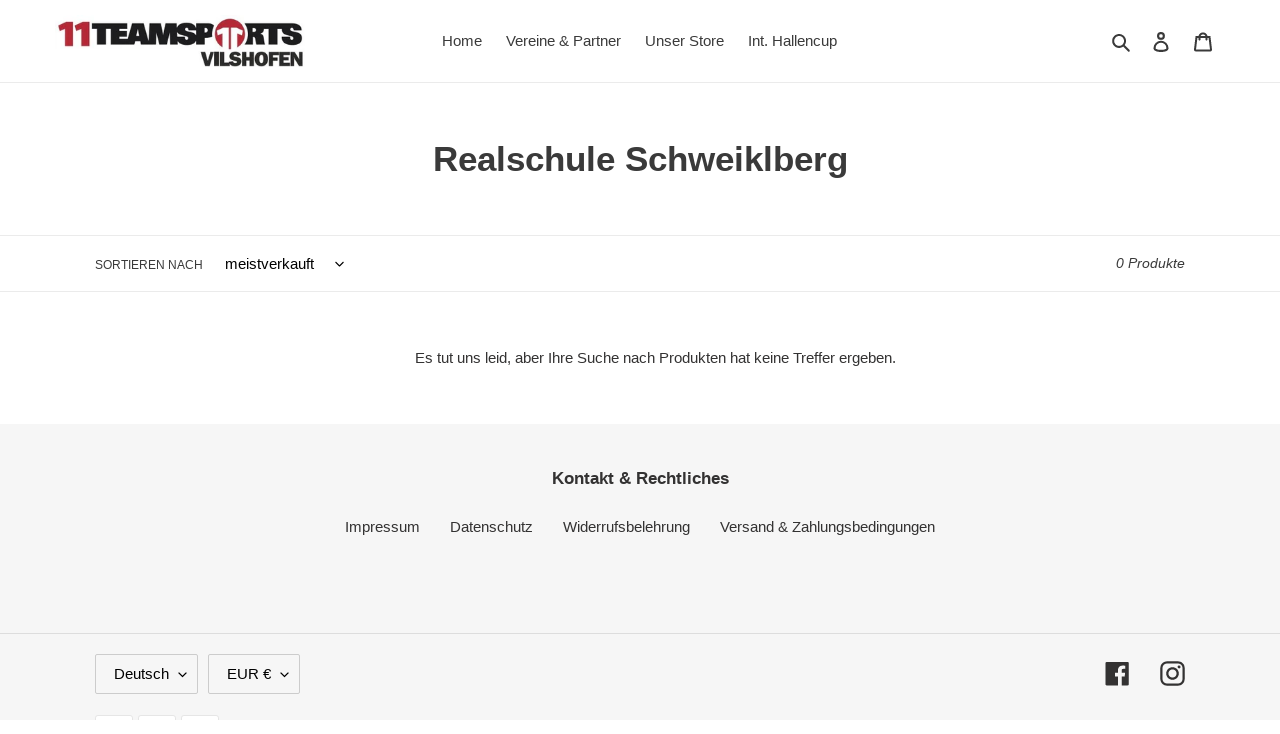

--- FILE ---
content_type: text/html; charset=utf-8
request_url: https://euroteamsport.com/collections/realschule-schweiklberg
body_size: 91283
content:
<!doctype html>
<html class="no-js" lang="de">
<head>






    <script>
        var sDomain = location.host;

        /****** Start thirdPartyScriptDefinition ******/
        (function(){
            window.thirdPartyScriptDefinition = [
                /* start example

                {
                    "src" : "facebook",
                    "cookie" : "fr",
                    "provider" : "facebook.com",
                    "description" : "",
                    "expires" : 7776000,
                    "domain" : "facebook.com",
                    "declaration" : 1,
                    "group" : "facebook"
                },{
                    "src" : "facebook",
                    "cookie" : "_fbp",
                    "provider" : sDomain,
                    "description" : "",
                    "expires" : 7776000,
                    "domain" : sDomain,
                    "declaration" : 1,
                    "group" : "facebook"
                }

                end example */
            ]
        })();
        /****** End thirdPartyScriptDefinition ******/

        /**
################################## BEECLEVER GMBH KOBLENZ ###################################
##### Copyright (c) 2019-present, beeclever GmbH Koblenz DE, All rights reserved.       #####
##### THE SOFTWARE IS PROVIDED 'AS IS', WITHOUT WARRANTY OF ANY KIND, EXPRESS OR        #####
##### IMPLIED, INCLUDING BUT NOT LIMITED TO THE WARRANTIES OF MERCHANTABILITY, FITNESS  #####
##### FOR A PARTICULAR PURPOSE AND NONINFRINGEMENT. IN NO EVENT SHALL THE AUTHORS OR    #####
##### COPYRIGHT HOLDERS BE LIABLE FOR ANY CLAIM, DAMAGES OR OTHER LIABILITY, WHETHER    #####
##### IN AN ACTION OF CONTRACT, TORT OR OTHERWISE, ARISING FROM, OUT OF OR IN           #####
##### CONNECTION WITH THE SOFTWARE OR THE USE OR OTHER DEALINGS IN THE SOFTWARE.        #####
#############################################################################################

#####  !!!IMPORTANT!!! !!!IMPORTANT!!! !!!IMPORTANT!!! !!!IMPORTANT!!! !!!IMPORTANT!!!  #####
#####                                                                                   #####
##### The contents of this file may not be changed. If the app is updated, we reserve   #####
##### the right to change this file at any time. Possible changes on your part will     #####
##### then be automatically discarded.                                                  #####
#############################################################################################
*/
var GDPR_LC_versionNr=20200904172227;var GDPR_LC_ZLoad=function(){       var sDomain=location.host;var defaultDefinition=[{"src":"facebook","cookie":"fr","provider":"facebook.com","description":"","expires":7776000,"domain":"facebook.com","declaration":1,"group":"facebook"},{"src":"facebook","cookie":"_fbp","provider":sDomain,"description":"","expires":7776000,"domain":sDomain,"declaration":1,"group":"facebook"},{"src":"google-analytics.com","cookie":"_ga","provider":sDomain,"description":"","expires":63072000,"domain":sDomain,"declaration":1,"group":"google"},{"src":"googletagmanager.com","cookie":"_ga","provider":sDomain,"description":"","expires":63072000,"domain":sDomain,"declaration":1,"group":"google"},{"src":"googletagmanager.com","cookie":"_gid","provider":sDomain,"description":"","expires":86400,"domain":sDomain,"declaration":1,"group":"google"},{"src":"googletagmanager.com","cookie":"_gat","provider":sDomain,"description":"","expires":86400,"domain":sDomain,"declaration":1,"group":"google"},{"src":"googleadservices.com","cookie":"_ga","provider":sDomain,"description":"","expires":63072000,"domain":sDomain,"declaration":1,"group":"google"}];if(window.thirdPartyScriptDefinition===undefined){window.thirdPartyScriptDefinition=[];defaultDefinition.forEach(function(value){window.thirdPartyScriptDefinition.push(value)})}else{var exist=false;defaultDefinition.forEach(function(script){window.thirdPartyScriptDefinition.forEach(function(value){if(value.src===script.src&&value.cookie===script.cookie){exist=true}});if(!exist){window.thirdPartyScriptDefinition.push(script)}})} (function polyfill(){if(!Array.from){Array.from=(function(){var toStr=Object.prototype.toString;var isCallable=function(fn){return typeof fn==='function'||toStr.call(fn)==='[object Function]'};var toInteger=function(value){var number=Number(value);if(isNaN(number)){return 0} if(number===0||!isFinite(number)){return number} return(number>0?1:-1)*Math.floor(Math.abs(number))};var maxSafeInteger=Math.pow(2,53)-1;var toLength=function(value){var len=toInteger(value);return Math.min(Math.max(len,0),maxSafeInteger)};return function from(arrayLike){var C=this;var items=Object(arrayLike);if(arrayLike==null){throw new TypeError('Array.from requires an array-like object - not null or undefined')} var mapFn=arguments.length>1?arguments[1]:void undefined;var T;if(typeof mapFn!=='undefined'){if(!isCallable(mapFn)){throw new TypeError('Array.from: when provided, the second argument must be a function')} if(arguments.length>2){T=arguments[2]}} var len=toLength(items.length);var A=isCallable(C)?Object(new C(len)):new Array(len);var k=0;var kValue;while(k<len){kValue=items[k];if(mapFn){A[k]=typeof T==='undefined'?mapFn(kValue,k):mapFn.call(T,kValue,k)}else{A[k]=kValue} k+=1} A.length=len;return A}}())}})();window.BC_JSON_ObjectBypass={"_ab":{"description":"Used in connection with access to admin.","provider":"Shopify","recommendation":"0","editable":"false","deletable":"false","set":"0"},"_orig_referrer":{"description":"Used in connection with shopping cart.","provider":"Shopify","recommendation":"0","editable":"false","deletable":"false","set":"0"},"_landing_page":{"description":"Track landing pages.","provider":"Shopify","recommendation":"0","editable":"false","deletable":"false","set":"0"},"_secure_session_id":{"description":"Used in connection with navigation through a storefront.","provider":"Shopify","recommendation":"0","editable":"false","deletable":"false","set":"0"},"__cfduid":{"description":"The _cfduid cookie helps Cloudflare detect malicious visitors to our Customers’ websites and minimizes blocking legitimate users.","provider":"Cloudflare","recommendation":"0","editable":"false","deletable":"false","set":"0"},"Cart":{"description":"Used in connection with shopping cart.","provider":"Shopify","recommendation":"0","editable":"false","deletable":"false","set":"0"},"cart":{"description":"Used in connection with shopping cart.","provider":"Shopify","recommendation":"0","editable":"false","deletable":"false","set":"0"},"cart_sig":{"description":"Used in connection with checkout.","provider":"Shopify","recommendation":"0","editable":"false","deletable":"false","set":"0"},"cart_ts":{"description":"Used in connection with checkout.","provider":"Shopify","recommendation":"0","editable":"false","deletable":"false","set":"0"},"checkout_token":{"description":"Used in connection with checkout.","provider":"Shopify","recommendation":"0","editable":"false","deletable":"false","set":"0"},"Secret":{"description":"Used in connection with checkout.","provider":"Shopify","recommendation":"0","editable":"false","deletable":"false","set":"0"},"secure_customer_sig":{"description":"Used in connection with customer login.","provider":"Shopify","recommendation":"0","editable":"false","deletable":"false","set":"0"},"storefront_digest":{"description":"Used in connection with customer login.","provider":"Shopify","recommendation":"0","editable":"false","deletable":"false","set":"0"},"XSRF-TOKEN":{"description":"Used in connection with GDPR legal Cookie.","provider":"GDPR Legal Cookie","recommendation":"0","editable":"false","deletable":"false","set":"0"},"gdpr_legal_cookie_session":{"description":"Used in connection with GDPR legal Cookie.","provider":"GDPR Legal Cookie","recommendation":"0","editable":"false","deletable":"false","set":"0"},"_bc_c_set":{"description":"Used in connection with GDPR legal Cookie.","provider":"GDPR Legal Cookie","recommendation":"0","editable":"false","deletable":"false","set":"0","optIn":true,"live":"1"},"_s":{"description":"Shopify analytics.","provider":"Shopify","recommendation":"1","editable":"true","deletable":"false","set":"1"},"_shopify_fs":{"description":"Shopify analytics.","provider":"Shopify","recommendation":"1","editable":"true","deletable":"false","set":"1"},"_shopify_s":{"description":"Shopify analytics.","provider":"Shopify","recommendation":"1","editable":"true","deletable":"false","set":"1"},"_shopify_sa_p":{"description":"Shopify analytics relating to marketing \u0026 referrals.","provider":"Shopify","recommendation":"1","editable":"true","deletable":"false","set":"1"},"_shopify_sa_t":{"description":"Shopify analytics relating to marketing \u0026 referrals.","provider":"Shopify","recommendation":"1","editable":"true","deletable":"false","set":"1"}};var shopifyCookies={'_s':!1,'_shopify_fs':!1,'_shopify_s':!1,'_shopify_y':!1,'_y':!1,'_shopify_sa_p':!1,'_shopify_sa_t':!1,'_shopify_uniq':!1,'_shopify_visit':!1,'tracked_start_checkout':!1,'bc_trekkie_fbp_custom':!1};function setBC_GDPR_LEGAL_custom_cookies(){window['BC_GDPR_LEGAL_custom_cookies']=window['BC_GDPR_LEGAL_custom_cookies']||{};window['BC_GDPR_LEGAL_custom_cookies']['list']=window['BC_GDPR_LEGAL_custom_cookies']['list']||{};if('GDPR_legal_cookie'in localStorage){window['BC_GDPR_LEGAL_custom_cookies']['list']=JSON.parse(window.localStorage.getItem('GDPR_legal_cookie'))}};setBC_GDPR_LEGAL_custom_cookies();(function(){var hasConsent=!1;Array.from(Object.keys(window['BC_GDPR_LEGAL_custom_cookies']['list'])).forEach(function(c){if(shopifyCookies.hasOwnProperty(c)&&window['BC_GDPR_LEGAL_custom_cookies']['list'][c].userSetting){hasConsent=!0}});var wt=window.trekkie,ws=window.ShopifyAnalytics;if(!hasConsent&&wt!==undefined){wt=[],wt.integrations=wt.integrations||!0,ws=ws.lib=ws.meta=ws.meta.page={},ws.lib.track=function(){}}})();window.BC_GDPR_2ce3a13160348f524c8cc9={'google':[            ],    '_bc_c_set':'customScript','customScriptsSRC':[]};window.bc_tagManagerTasks={"bc_tgm_aw":"google","bc_tgm_gtm":"google","bc_tgm_ua":"google","bc_tgm_fbp":"facebook","any":"any","_bc_c_set":"customScript"};var wl=whiteList=["recaptcha","notifications.google"];var GDPR_LC_scriptPath='gdpr-legal-cookie.beeclever.app';if(window.GDPR_LC_Beta_activate!==undefined&&window.GDPR_LC_Beta_activate){GDPR_LC_scriptPath='cookieapp-staging.beeclever.app'} wl.push(GDPR_LC_scriptPath);   var checkIsBlackListed=function(src){setBC_GDPR_LEGAL_custom_cookies();if(src===null){return null} if(!!window.TrustedScriptURL&&src instanceof TrustedScriptURL){src=src.toString()} var r=!1;for(var x=thirdPartyScriptDefinition.length-1;x>=0;x--){var bSrc=thirdPartyScriptDefinition[x]['src'];if(src.indexOf(bSrc)!==-1&&src.toLowerCase().indexOf('jquery')===-1){r=x}} wl.forEach(function(wSrc){if(src.indexOf(wSrc)!==-1){r=false}});if(r!==false){function getTCookieName(name,index){var tCookieObject=thirdPartyScriptDefinition[index];if(tCookieObject!==undefined){var cookies=[];thirdPartyScriptDefinition.forEach(function(cookie){if(cookie['src']===tCookieObject['src']){cookies.push(cookie)}});var tCookieName=tCookieObject['cookie'];if(tCookieObject['domain']!==document.location.host){tCookieName=tCookieObject['cookie']+'$%bc%$'+tCookieObject['domain']} if(tCookieName===name&&tCookieObject['domain']===window['BC_GDPR_LEGAL_custom_cookies']['list'][name]['domain']){if(window['BC_GDPR_LEGAL_custom_cookies']['list'][name]['userSetting']){index=!1}} cookies.forEach(function(cookie){if(window['BC_GDPR_LEGAL_custom_cookies']['list'][cookie['cookie']]!==undefined&&window['BC_GDPR_LEGAL_custom_cookies']['list'][cookie['cookie']]['userSetting']){index=!1}});return index} return!1};var cookieListKeys=Array.from(Object.keys(window['BC_GDPR_LEGAL_custom_cookies']['list']));if(cookieListKeys.length>0){Array.from(Object.keys(window['BC_GDPR_LEGAL_custom_cookies']['list'])).forEach(function(cookieName){r=getTCookieName(cookieName.toString(),r)})}else{for(var x=thirdPartyScriptDefinition.length-1;x>=0;x--){var tCookie=thirdPartyScriptDefinition[x];if(src.indexOf(tCookie['src'])!==-1){r=tCookie['cookie']+'$%bc%$'+tCookie['domain']}} return r}} return r};document.createElement=function(create){return function(){var ret=create.apply(this,arguments);if(ret.tagName.toLowerCase()==="script"){} Object.defineProperty(ret,'src',{get:function(){return this.getAttribute('src')},set:function(v){var blackListed=checkIsBlackListed(v);var fName=!1;try{create.arguments}catch(e){var caller=e.stack.split('\n');var x=0;for(;x<caller.length;x++){caller[x]=caller[x].trim();caller[x]=caller[x].replace('at ','');caller[x]=caller[x].substr(0,caller[x].indexOf(' '));caller[x]=caller[x].replace('Array.','')} for(;x>=0;x--){if(caller[x]==='ICS'&&x>0){if(caller[x-1]in window['BC_GDPR_LEGAL_custom_cookies']['list']){fName=caller[x-1]}}}} if(fName===!1&&blackListed!==!1){this.setAttribute('type','javascript/blocked');this.setAttribute('cookie',blackListed)} if(fName){this.setAttribute("data-callerName",fName)} this.setAttribute('src',v);return!0}});return ret}}(document.createElement);(function(){window.scriptElementsHidden=window.scriptElementsHidden||[];window.callbackFunc=function(elem,args){for(var x=0;x<elem.length;x++){if(elem[x]===null||elem[x]===undefined||elem[x]['nodeName']===undefined){return} if(elem[x]['nodeName'].toLowerCase()=='script'){if(elem[x].hasAttribute('src')&&elem[x].getAttribute('src').indexOf('.beeclever.app/')!==-1){if(document.querySelector('[src="https://cookieapp-staging.beeclever.app/js/get-script.php"]')!==null){elem[x]=document.createElement('script');elem[x].setAttribute('bc_empty_script_tag','')}} if(elem[x]['type']=='javascript/blocked'){window.scriptElementsHidden.push(elem[x]);elem[x]=document.createElement('script');elem[x].setAttribute('bc_empty_script_tag','')}}}};window._a=Element.prototype.appendChild;Element.prototype.appendChild=function(){window.callbackFunc.call(this,arguments);return window._a.apply(this,arguments)};window._b=Element.prototype.append;Element.prototype.append=function(){window.callbackFunc.call(this,arguments);return window._b.apply(this,arguments)};window._c=Element.prototype.insertBefore;Element.prototype.insertBefore=function(){window.callbackFunc.call(this,arguments);return window._c.apply(this,arguments)};window._d=Element.prototype.replaceChild;Element.prototype.replaceChild=function(){window.callbackFunc.call(this,arguments);return window._d.apply(this,arguments)};window._e=Element.prototype.insertNode;Element.prototype.insertNode=function(){window.callbackFunc.call(this,arguments);return window._e.apply(this,arguments)}})();if(!window.msCrypto){Array.from(document.head.querySelectorAll('[bc_empty_script_tag=""]')).forEach(function(script){script.remove()})}};if(window.GDPR_LC_ZLoad_loaded===undefined){GDPR_LC_ZLoad();window.GDPR_LC_ZLoad_loaded=true}


        

        var customCookies = {
            "testCookie" : true
        };

        function BC_GDPR_CustomScriptForShop () {
            return [

                function testCookie () {
                    // your additional script
                }

                
            ];
        }

    </script>



  <meta charset="utf-8">
  <meta http-equiv="X-UA-Compatible" content="IE=edge,chrome=1">
  <meta name="viewport" content="width=device-width,initial-scale=1">
  <meta name="theme-color" content="#242d5c">
  <link rel="canonical" href="https://euroteamsport.com/collections/realschule-schweiklberg"><link rel="shortcut icon" href="//euroteamsport.com/cdn/shop/files/Design_ohne_Titel_49_32x32.png?v=1613783423" type="image/png"><title>Realschule Schweiklberg
&ndash; Euroteamsport</title><!-- /snippets/social-meta-tags.liquid -->




<meta property="og:site_name" content="Euroteamsport">
<meta property="og:url" content="https://euroteamsport.com/collections/realschule-schweiklberg">
<meta property="og:title" content="Realschule Schweiklberg">
<meta property="og:type" content="product.group">
<meta property="og:description" content="Euroteamsport">

<meta property="og:image" content="http://euroteamsport.com/cdn/shop/files/logo-euroteamsport-vilshofen_1200x1200.png?v=1613769980">
<meta property="og:image:secure_url" content="https://euroteamsport.com/cdn/shop/files/logo-euroteamsport-vilshofen_1200x1200.png?v=1613769980">


<meta name="twitter:card" content="summary_large_image">
<meta name="twitter:title" content="Realschule Schweiklberg">
<meta name="twitter:description" content="Euroteamsport">


  <link href="//euroteamsport.com/cdn/shop/t/1/assets/theme.scss.css?v=68469349614336132881759260861" rel="stylesheet" type="text/css" media="all" />

  <script>
    var theme = {
      breakpoints: {
        medium: 750,
        large: 990,
        widescreen: 1400
      },
      strings: {
        addToCart: "In den Warenkorb legen",
        soldOut: "Derzeit nicht auf Lager",
        unavailable: "Nicht verfügbar",
        regularPrice: "Normaler Preis",
        salePrice: "Sonderpreis",
        sale: "Angebot",
        fromLowestPrice: "von [price]",
        vendor: "Verkäufer",
        showMore: "Mehr anzeigen",
        showLess: "Weniger anzeigen",
        searchFor: "Suchen nach",
        addressError: "Kann die Adresse nicht finden",
        addressNoResults: "Keine Ergebnisse für diese Adresse",
        addressQueryLimit: "Sie haben die Nutzungsgrenze der Google-API überschritten. Sie sollten über ein Upgrade auf einen \u003ca href=\"https:\/\/developers.google.com\/maps\/premium\/usage-limits\"\u003ePremium-Plan\u003c\/a\u003e nachdenken.",
        authError: "Es gab ein Problem bei der Authentifizierung Ihres Google Maps-Kontos.",
        newWindow: "Öffnet ein neues Fenster.",
        external: "Öffnet externe Website.",
        newWindowExternal: "Öffnet externe Website in einem neuen Fenster.",
        removeLabel: "[product] entfernen",
        update: "Warenkorb aktualisieren",
        quantity: "Menge",
        discountedTotal: "Gesamtrabatt",
        regularTotal: "Normaler Gesamtpreis",
        priceColumn: "Rabattdetails finden Sie in der Preisspalte.",
        quantityMinimumMessage: "Die Menge muss 1 oder mehr sein",
        cartError: "Beim Aktualisieren des Warenkorbs ist ein Fehler aufgetreten. Bitte versuche es erneut.",
        removedItemMessage: "\u003cspan class=\"cart__removed-product-details\"\u003e([quantity]) [link]\u003c\/span\u003e aus Ihrem Warenkorb entfernt.",
        unitPrice: "Einzelpreis",
        unitPriceSeparator: "pro",
        oneCartCount: "1 Artikel",
        otherCartCount: "[count] Produkte",
        quantityLabel: "Menge: [count]",
        products: "Produkte",
        loading: "Wird geladen",
        number_of_results: "[result_number] von [results_count]",
        number_of_results_found: "[results_count] Ergebnisse gefunden",
        one_result_found: "1 Ergebnis gefunden"
      },
      moneyFormat: "€{{amount_with_comma_separator}}",
      moneyFormatWithCurrency: "€{{amount_with_comma_separator}} EUR",
      settings: {
        predictiveSearchEnabled: true,
        predictiveSearchShowPrice: false,
        predictiveSearchShowVendor: false
      }
    }

    document.documentElement.className = document.documentElement.className.replace('no-js', 'js');
  </script><script src="//euroteamsport.com/cdn/shop/t/1/assets/lazysizes.js?v=94224023136283657951585575036" async="async"></script>
  <script src="//euroteamsport.com/cdn/shop/t/1/assets/vendor.js?v=85833464202832145531585575039" defer="defer"></script>
  <script src="//euroteamsport.com/cdn/shop/t/1/assets/theme.js?v=89031576585505892971585575037" defer="defer"></script>

  <script>window.performance && window.performance.mark && window.performance.mark('shopify.content_for_header.start');</script><meta id="shopify-digital-wallet" name="shopify-digital-wallet" content="/37073125514/digital_wallets/dialog">
<meta name="shopify-checkout-api-token" content="6f9a0cd364fd47c8baae79c75e7cf204">
<meta id="in-context-paypal-metadata" data-shop-id="37073125514" data-venmo-supported="false" data-environment="production" data-locale="de_DE" data-paypal-v4="true" data-currency="EUR">
<link rel="alternate" type="application/atom+xml" title="Feed" href="/collections/realschule-schweiklberg.atom" />
<link rel="alternate" hreflang="x-default" href="https://euroteamsport.com/collections/realschule-schweiklberg">
<link rel="alternate" hreflang="en" href="https://euroteamsport.com/en/collections/realschule-schweiklberg">
<link rel="alternate" type="application/json+oembed" href="https://euroteamsport.com/collections/realschule-schweiklberg.oembed">
<script async="async" src="/checkouts/internal/preloads.js?locale=de-DE"></script>
<script id="shopify-features" type="application/json">{"accessToken":"6f9a0cd364fd47c8baae79c75e7cf204","betas":["rich-media-storefront-analytics"],"domain":"euroteamsport.com","predictiveSearch":true,"shopId":37073125514,"locale":"de"}</script>
<script>var Shopify = Shopify || {};
Shopify.shop = "euroteamsport.myshopify.com";
Shopify.locale = "de";
Shopify.currency = {"active":"EUR","rate":"1.0"};
Shopify.country = "DE";
Shopify.theme = {"name":"Debut","id":94092984458,"schema_name":"Debut","schema_version":"16.5.1","theme_store_id":796,"role":"main"};
Shopify.theme.handle = "null";
Shopify.theme.style = {"id":null,"handle":null};
Shopify.cdnHost = "euroteamsport.com/cdn";
Shopify.routes = Shopify.routes || {};
Shopify.routes.root = "/";</script>
<script type="module">!function(o){(o.Shopify=o.Shopify||{}).modules=!0}(window);</script>
<script>!function(o){function n(){var o=[];function n(){o.push(Array.prototype.slice.apply(arguments))}return n.q=o,n}var t=o.Shopify=o.Shopify||{};t.loadFeatures=n(),t.autoloadFeatures=n()}(window);</script>
<script id="shop-js-analytics" type="application/json">{"pageType":"collection"}</script>
<script defer="defer" async type="module" src="//euroteamsport.com/cdn/shopifycloud/shop-js/modules/v2/client.init-shop-cart-sync_BnV6Aryc.de.esm.js"></script>
<script defer="defer" async type="module" src="//euroteamsport.com/cdn/shopifycloud/shop-js/modules/v2/chunk.common_Cf6kPQmv.esm.js"></script>
<script type="module">
  await import("//euroteamsport.com/cdn/shopifycloud/shop-js/modules/v2/client.init-shop-cart-sync_BnV6Aryc.de.esm.js");
await import("//euroteamsport.com/cdn/shopifycloud/shop-js/modules/v2/chunk.common_Cf6kPQmv.esm.js");

  window.Shopify.SignInWithShop?.initShopCartSync?.({"fedCMEnabled":true,"windoidEnabled":true});

</script>
<script id="__st">var __st={"a":37073125514,"offset":3600,"reqid":"1913873e-37e7-4053-a817-a2814ecec637-1762186893","pageurl":"euroteamsport.com\/collections\/realschule-schweiklberg","u":"6a2c4a7a592d","p":"collection","rtyp":"collection","rid":197534580887};</script>
<script>window.ShopifyPaypalV4VisibilityTracking = true;</script>
<script id="captcha-bootstrap">!function(){'use strict';const t='contact',e='account',n='new_comment',o=[[t,t],['blogs',n],['comments',n],[t,'customer']],c=[[e,'customer_login'],[e,'guest_login'],[e,'recover_customer_password'],[e,'create_customer']],r=t=>t.map((([t,e])=>`form[action*='/${t}']:not([data-nocaptcha='true']) input[name='form_type'][value='${e}']`)).join(','),a=t=>()=>t?[...document.querySelectorAll(t)].map((t=>t.form)):[];function s(){const t=[...o],e=r(t);return a(e)}const i='password',u='form_key',d=['recaptcha-v3-token','g-recaptcha-response','h-captcha-response',i],f=()=>{try{return window.sessionStorage}catch{return}},m='__shopify_v',_=t=>t.elements[u];function p(t,e,n=!1){try{const o=window.sessionStorage,c=JSON.parse(o.getItem(e)),{data:r}=function(t){const{data:e,action:n}=t;return t[m]||n?{data:e,action:n}:{data:t,action:n}}(c);for(const[e,n]of Object.entries(r))t.elements[e]&&(t.elements[e].value=n);n&&o.removeItem(e)}catch(o){console.error('form repopulation failed',{error:o})}}const l='form_type',E='cptcha';function T(t){t.dataset[E]=!0}const w=window,h=w.document,L='Shopify',v='ce_forms',y='captcha';let A=!1;((t,e)=>{const n=(g='f06e6c50-85a8-45c8-87d0-21a2b65856fe',I='https://cdn.shopify.com/shopifycloud/storefront-forms-hcaptcha/ce_storefront_forms_captcha_hcaptcha.v1.5.2.iife.js',D={infoText:'Durch hCaptcha geschützt',privacyText:'Datenschutz',termsText:'Allgemeine Geschäftsbedingungen'},(t,e,n)=>{const o=w[L][v],c=o.bindForm;if(c)return c(t,g,e,D).then(n);var r;o.q.push([[t,g,e,D],n]),r=I,A||(h.body.append(Object.assign(h.createElement('script'),{id:'captcha-provider',async:!0,src:r})),A=!0)});var g,I,D;w[L]=w[L]||{},w[L][v]=w[L][v]||{},w[L][v].q=[],w[L][y]=w[L][y]||{},w[L][y].protect=function(t,e){n(t,void 0,e),T(t)},Object.freeze(w[L][y]),function(t,e,n,w,h,L){const[v,y,A,g]=function(t,e,n){const i=e?o:[],u=t?c:[],d=[...i,...u],f=r(d),m=r(i),_=r(d.filter((([t,e])=>n.includes(e))));return[a(f),a(m),a(_),s()]}(w,h,L),I=t=>{const e=t.target;return e instanceof HTMLFormElement?e:e&&e.form},D=t=>v().includes(t);t.addEventListener('submit',(t=>{const e=I(t);if(!e)return;const n=D(e)&&!e.dataset.hcaptchaBound&&!e.dataset.recaptchaBound,o=_(e),c=g().includes(e)&&(!o||!o.value);(n||c)&&t.preventDefault(),c&&!n&&(function(t){try{if(!f())return;!function(t){const e=f();if(!e)return;const n=_(t);if(!n)return;const o=n.value;o&&e.removeItem(o)}(t);const e=Array.from(Array(32),(()=>Math.random().toString(36)[2])).join('');!function(t,e){_(t)||t.append(Object.assign(document.createElement('input'),{type:'hidden',name:u})),t.elements[u].value=e}(t,e),function(t,e){const n=f();if(!n)return;const o=[...t.querySelectorAll(`input[type='${i}']`)].map((({name:t})=>t)),c=[...d,...o],r={};for(const[a,s]of new FormData(t).entries())c.includes(a)||(r[a]=s);n.setItem(e,JSON.stringify({[m]:1,action:t.action,data:r}))}(t,e)}catch(e){console.error('failed to persist form',e)}}(e),e.submit())}));const S=(t,e)=>{t&&!t.dataset[E]&&(n(t,e.some((e=>e===t))),T(t))};for(const o of['focusin','change'])t.addEventListener(o,(t=>{const e=I(t);D(e)&&S(e,y())}));const B=e.get('form_key'),M=e.get(l),P=B&&M;t.addEventListener('DOMContentLoaded',(()=>{const t=y();if(P)for(const e of t)e.elements[l].value===M&&p(e,B);[...new Set([...A(),...v().filter((t=>'true'===t.dataset.shopifyCaptcha))])].forEach((e=>S(e,t)))}))}(h,new URLSearchParams(w.location.search),n,t,e,['guest_login'])})(!0,!0)}();</script>
<script integrity="sha256-52AcMU7V7pcBOXWImdc/TAGTFKeNjmkeM1Pvks/DTgc=" data-source-attribution="shopify.loadfeatures" defer="defer" src="//euroteamsport.com/cdn/shopifycloud/storefront/assets/storefront/load_feature-81c60534.js" crossorigin="anonymous"></script>
<script data-source-attribution="shopify.dynamic_checkout.dynamic.init">var Shopify=Shopify||{};Shopify.PaymentButton=Shopify.PaymentButton||{isStorefrontPortableWallets:!0,init:function(){window.Shopify.PaymentButton.init=function(){};var t=document.createElement("script");t.src="https://euroteamsport.com/cdn/shopifycloud/portable-wallets/latest/portable-wallets.de.js",t.type="module",document.head.appendChild(t)}};
</script>
<script data-source-attribution="shopify.dynamic_checkout.buyer_consent">
  function portableWalletsHideBuyerConsent(e){var t=document.getElementById("shopify-buyer-consent"),n=document.getElementById("shopify-subscription-policy-button");t&&n&&(t.classList.add("hidden"),t.setAttribute("aria-hidden","true"),n.removeEventListener("click",e))}function portableWalletsShowBuyerConsent(e){var t=document.getElementById("shopify-buyer-consent"),n=document.getElementById("shopify-subscription-policy-button");t&&n&&(t.classList.remove("hidden"),t.removeAttribute("aria-hidden"),n.addEventListener("click",e))}window.Shopify?.PaymentButton&&(window.Shopify.PaymentButton.hideBuyerConsent=portableWalletsHideBuyerConsent,window.Shopify.PaymentButton.showBuyerConsent=portableWalletsShowBuyerConsent);
</script>
<script data-source-attribution="shopify.dynamic_checkout.cart.bootstrap">document.addEventListener("DOMContentLoaded",(function(){function t(){return document.querySelector("shopify-accelerated-checkout-cart, shopify-accelerated-checkout")}if(t())Shopify.PaymentButton.init();else{new MutationObserver((function(e,n){t()&&(Shopify.PaymentButton.init(),n.disconnect())})).observe(document.body,{childList:!0,subtree:!0})}}));
</script>
<link id="shopify-accelerated-checkout-styles" rel="stylesheet" media="screen" href="https://euroteamsport.com/cdn/shopifycloud/portable-wallets/latest/accelerated-checkout-backwards-compat.css" crossorigin="anonymous">
<style id="shopify-accelerated-checkout-cart">
        #shopify-buyer-consent {
  margin-top: 1em;
  display: inline-block;
  width: 100%;
}

#shopify-buyer-consent.hidden {
  display: none;
}

#shopify-subscription-policy-button {
  background: none;
  border: none;
  padding: 0;
  text-decoration: underline;
  font-size: inherit;
  cursor: pointer;
}

#shopify-subscription-policy-button::before {
  box-shadow: none;
}

      </style>

<script>window.performance && window.performance.mark && window.performance.mark('shopify.content_for_header.end');</script>
<!-- BEGIN app block: shopify://apps/complianz-gdpr-cookie-consent/blocks/bc-block/e49729f0-d37d-4e24-ac65-e0e2f472ac27 -->

    
    
    

    
    
        <script>
            var sDomain = location.host;
            (function(){
                window.thirdPartyScriptDefinition = [
                    
                ]
            })();(()=>{
                var sDomain=location.host;
                const __useGoogleConsentMode =false;
                const __whiteListForConsentMode =[];
                const __dataLayerName ='';
                (()=>{var i={z:"thirdPartyScriptDefinition",o:"Shopify",c:"analytics",d:"publish",i:"src",l:"provider",p:"type_0",y:"type_1",f:"type_2",n:"true",a:"length",r:"detail",A:"Proxy",j:"setInterval",F:"clearInterval",g:"find",X:"filter",G:"forEach",H:"splice",Z:"hasOwnProperty",M:"addEventListener",u:"includes",h:"push",_:"cookie",P:"set",O:"get",s:"gtag",D:"ad_storage",I:"ad_user_data",T:"ad_personalization",b:"analytics_storage",x:"functionality_storage",C:"personalization_storage",L:"security_storage",R:"wait_for_update",k:"consent",U:"default",q:"ads_data_redaction",B:"google_consent_mode",J:"dataLayer",e:"granted",t:"denied",Q:"update",V:"GDPR_LC:userConsentSetting",W:1500,m:null},o={[i.D]:i.t,[i.I]:i.t,[i.T]:i.t,[i.b]:i.t,[i.x]:i.t,[i.C]:i.t,[i.L]:i.t,[i.R]:i.W};((a,l,t,f,p=[],c=t.J)=>{let y=function(r,e){return!!r[t.g](n=>!!n&&!!e&&n[t.i]&&e[t.i]&&n[t.i]===e[t.i]&&n[t._]===e[t._])},g=r=>f?!!p[t.g](e=>{if(typeof r[t.i]=="string")return r[t.i][t.u](e);if(typeof r[t.l]=="string")return r[t.l][t.u](e)}):!1,u=function(r){let e=[];for(let s=0;s<r[t.a];s++)r[s]||e[t.h](s);let n=r[t.a]-e[t.a];return e[t.G](s=>r[t.H](s,1)),n},d=[],h={[t.P]:(r,e,n,s)=>{let _=u(r);return e===t.a?r[t.a]=_:n!=null&&(y(r,n)||g(n)||(d[e]=n)),!0},[t.O]:(r,e)=>r[e]};if(a[t.z]=new a[t.A](d,h),f){a[c]=a[c]||[],a[t.s]=function(...n){a[c][t.h](n)},a[t.s](t.k,t.U,{...o}),a[t.s](t.P,t.q,!0);let r=a[t.j](()=>{!!a[t.o]&&!!a[t.o][t.c]&&!!a[t.o][t.c][t.d]&&(a[t.F](r),a[t.o][t.c][t.d](t.B,{...o}))},5),e=n=>{Date.now()-t.m<50||(t.m=Date.now(),o[t.D]=n[t.r][t.f][t.n]?t.e:t.t,o[t.I]=n[t.r][t.f][t.n]?t.e:t.t,o[t.T]=n[t.r][t.f][t.n]?t.e:t.t,o[t.b]=n[t.r][t.y][t.n]?t.e:t.t,o[t.x]=n[t.r][t.p][t.n]?t.e:t.t,o[t.C]=n[t.r][t.y][t.n]?t.e:t.t,o[t.L]=n[t.r][t.p][t.n]?t.e:t.t,a[t.s](t.k,t.Q,{...o}))};l[t.M](t.V,e)}})(window,document,i,__useGoogleConsentMode,__whiteListForConsentMode,__dataLayerName);})();
                const definitions = [];
                definitions.length > 0 && window.thirdPartyScriptDefinition.push(...definitions);
                window.BC_JSON_ObjectBypass={"_ab":{"description":"Used in connection with access to admin.","provider":"Shopify","recommendation":"0","editable":"false","deletable":"false","set":"0"},"_orig_referrer":{"description":"Used in connection with shopping cart.","provider":"Shopify","recommendation":"0","editable":"false","deletable":"false","set":"0"},"_landing_page":{"description":"Track landing pages.","provider":"Shopify","recommendation":"0","editable":"false","deletable":"false","set":"0"},"_secure_session_id":{"description":"Used in connection with navigation through a storefront.","provider":"Shopify","recommendation":"0","editable":"false","deletable":"false","set":"0"},"__cfduid":{"description":"The _cfduid cookie helps Cloudflare detect malicious visitors to our Customers’ websites and minimizes blocking legitimate users.","provider":"Cloudflare","recommendation":"0","editable":"false","deletable":"false","set":"0"},"Cart":{"description":"Used in connection with shopping cart.","provider":"Shopify","recommendation":"0","editable":"false","deletable":"false","set":"0"},"cart":{"description":"Used in connection with shopping cart.","provider":"Shopify","recommendation":"0","editable":"false","deletable":"false","set":"0"},"cart_sig":{"description":"Used in connection with checkout.","provider":"Shopify","recommendation":"0","editable":"false","deletable":"false","set":"0"},"cart_ts":{"description":"Used in connection with checkout.","provider":"Shopify","recommendation":"0","editable":"false","deletable":"false","set":"0"},"checkout_token":{"description":"Used in connection with checkout.","provider":"Shopify","recommendation":"0","editable":"false","deletable":"false","set":"0"},"Secret":{"description":"Used in connection with checkout.","provider":"Shopify","recommendation":"0","editable":"false","deletable":"false","set":"0"},"secure_customer_sig":{"description":"Used in connection with customer login.","provider":"Shopify","recommendation":"0","editable":"false","deletable":"false","set":"0"},"storefront_digest":{"description":"Used in connection with customer login.","provider":"Shopify","recommendation":"0","editable":"false","deletable":"false","set":"0"},"XSRF-TOKEN":{"description":"Used in connection with GDPR legal Cookie.","provider":"GDPR Legal Cookie","recommendation":"0","editable":"false","deletable":"false","set":"0"},"gdpr_legal_cookie_session":{"description":"Used in connection with GDPR legal Cookie.","provider":"GDPR Legal Cookie","recommendation":"0","editable":"false","deletable":"false","set":"0"},"_bc_c_set":{"description":"Used in connection with GDPR legal Cookie.","provider":"GDPR Legal Cookie","recommendation":"0","editable":"false","deletable":"false","set":"0","optIn":true,"live":"1"},"_s":{"description":"Shopify analytics.","provider":"Shopify","recommendation":"1","editable":"true","deletable":"false","set":"1"},"_shopify_fs":{"description":"Shopify analytics.","provider":"Shopify","recommendation":"1","editable":"true","deletable":"false","set":"1"},"_shopify_s":{"description":"Shopify analytics.","provider":"Shopify","recommendation":"1","editable":"true","deletable":"false","set":"1"},"_shopify_sa_p":{"description":"Shopify analytics relating to marketing \u0026 referrals.","provider":"Shopify","recommendation":"1","editable":"true","deletable":"false","set":"1"},"_shopify_sa_t":{"description":"Shopify analytics relating to marketing \u0026 referrals.","provider":"Shopify","recommendation":"1","editable":"true","deletable":"false","set":"1"}};
                const permanentDomain = 'euroteamsport.myshopify.com';
                window.BC_GDPR_2ce3a13160348f524c8cc9={'google':[],'_bc_c_set':'customScript','customScriptsSRC':[]};
                var GDPR_LC_versionNr=202401311200;var GDPR_LC_ZLoad=function(){var defaultDefinition=[
                    // { "src": "facebook", "cookie": "fr", "provider": "facebook.com", "description": "", "expires": 7776000, "domain": "facebook.com", "declaration": 1, "group": "facebook" }, { "src": "facebook", "cookie": "_fbp", "provider": sDomain, "description": "", "expires": 7776000, "domain": sDomain, "declaration": 1, "group": "facebook" }, { "src": "google-analytics.com", "cookie": "_ga", "provider": sDomain, "description": "", "expires": 63072000, "domain": sDomain, "declaration": 1, "group": "google" }, { "src": "googletagmanager.com", "cookie": "_ga", "provider": sDomain, "description": "", "expires": 63072000, "domain": sDomain, "declaration": 1, "group": "google" }, { "src": "googletagmanager.com", "cookie": "_gid", "provider": sDomain, "description": "", "expires": 86400, "domain": sDomain, "declaration": 1, "group": "google" }, { "src": "googletagmanager.com", "cookie": "_gat", "provider": sDomain, "description": "", "expires": 86400, "domain": sDomain, "declaration": 1, "group": "google" }, { "src": "googleadservices.com", "cookie": "IDE", "provider": sDomain, "description": "", "expires": 63072000, "domain": sDomain, "declaration": 2, "group": "google Ads" }
                ]; if (window.thirdPartyScriptDefinition ===undefined) { window.thirdPartyScriptDefinition=[]; defaultDefinition.forEach(function (value) { window.thirdPartyScriptDefinition.push(value) }) } else { var exist=false; defaultDefinition.forEach(function (script) { window.thirdPartyScriptDefinition.forEach(function (value) { if (value.src ===script.src && value.cookie ===script.cookie) { exist=true } }); if (!exist) { window.thirdPartyScriptDefinition.push(script) } }) } (function polyfill(){if (!Array.from) { Array.from=(function(){var toStr=Object.prototype.toString; var isCallable=function (fn) { return typeof fn ==='function' || toStr.call(fn) ==='[object Function]' }; var toInteger=function (value) { var number=Number(value); if (isNaN(number)) { return 0 } if (number ===0 || !isFinite(number)) { return number } return (number > 0 ? 1 : -1) * Math.floor(Math.abs(number)) }; var maxSafeInteger=Math.pow(2, 53) - 1; var toLength=function (value) { var len=toInteger(value); return Math.min(Math.max(len, 0), maxSafeInteger) }; return function from(arrayLike) { var C=this; var items=Object(arrayLike); if (arrayLike ==null) { throw new TypeError('Array.from requires an array-like object - not null or undefined') } var mapFn=arguments.length > 1 ? arguments[1] : void undefined; var T; if (typeof mapFn !=='undefined') { if (!isCallable(mapFn)) { throw new TypeError('Array.from: when provided, the second argument must be a function') } if (arguments.length > 2) { T=arguments[2] } } var len=toLength(items.length); var A=isCallable(C) ? Object(new C(len)) : new Array(len); var k=0; var kValue; while (k < len) { kValue=items[k]; if (mapFn) { A[k]=typeof T ==='undefined' ? mapFn(kValue, k) : mapFn.call(T, kValue, k) } else { A[k]=kValue } k +=1 } A.length=len; return A } }()) } })(); var shopifyCookies={ '_s': !1, '_shopify_fs': !1, '_shopify_s': !1, '_shopify_y': !1, '_y': !1, '_shopify_sa_p': !1, '_shopify_sa_t': !1, '_shopify_uniq': !1, '_shopify_visit': !1, 'tracked_start_checkout': !1, 'bc_trekkie_fbp_custom': !1 }; function GDPR_LC_Token(){var getToken={ "tokenLength": 8, "ranToken": '', "randomize": function(){return Math.random().toString(32).substr(2) }, "generate": function(){while (this.ranToken.length <=this.tokenLength) { this.ranToken +=this.randomize() } this.ranToken=permanentDomain + Date.now() + this.ranToken; return btoa(this.ranToken) }, "get": function(){return this.generate() } }; return getToken.get() }; function getCookieValue(a) { var b=document.cookie.match('(^|;)\\s*' + a + '\\s*=\\s*([^;]+)'); return b ? b.pop() : false }; function loadCookieSettings(sessID) { return; var script=document.createElement('script'); script.src='https://cookieapp-staging.beeclever.app/get-cookie-setting?shopify_domain=permanentDomain&token=' + sessID; script.async=false; document.head.appendChild(script); script.addEventListener('load', function(){console.log('UserData loaded') }) };(function setUserCookieData(){window.GDPR_LC_Sess_ID_Name="GDPR_LC_SESS_ID"; window.GDPR_LC_Sess_ID=getCookieValue(window.GDPR_LC_Sess_ID_Name); if (window.GDPR_LC_Sess_ID) { loadCookieSettings(window.GDPR_LC_Sess_ID) } else { window.GDPR_LC_Sess_ID=GDPR_LC_Token() } })(); function setBC_GDPR_LEGAL_custom_cookies(){window['BC_GDPR_LEGAL_custom_cookies']=window['BC_GDPR_LEGAL_custom_cookies'] || {}; window['BC_GDPR_LEGAL_custom_cookies']['list']=window['BC_GDPR_LEGAL_custom_cookies']['list'] || {}; if ('GDPR_legal_cookie' in localStorage) { window['BC_GDPR_LEGAL_custom_cookies']['list']=JSON.parse(window.localStorage.getItem('GDPR_legal_cookie')) } };setBC_GDPR_LEGAL_custom_cookies(); (function(){var hasConsent=!1; Array.from(Object.keys(window['BC_GDPR_LEGAL_custom_cookies']['list'])).forEach(function (c) { if (shopifyCookies.hasOwnProperty(c) && window['BC_GDPR_LEGAL_custom_cookies']['list'][c].userSetting) { hasConsent=!0 } }); var wt=window.trekkie, ws=window.ShopifyAnalytics; if (!hasConsent && wt !==undefined) { wt=[], wt.integrations=wt.integrations || !0, ws=ws.lib=ws.meta=ws.meta.page={}, ws.lib.track=function(){} } })(); window.bc_tagManagerTasks={ "bc_tgm_aw": "google", "bc_tgm_gtm": "google", "bc_tgm_ua": "google", "bc_tgm_fbp": "facebook", "any": "any", "_bc_c_set": "customScript" }; var wl=whiteList=["recaptcha", "notifications.google"]; var GDPR_LC_scriptPath='gdpr-legal-cookie.beeclever.app'; if (window.GDPR_LC_Beta_activate !==undefined && window.GDPR_LC_Beta_activate) { GDPR_LC_scriptPath='cookieapp-staging.beeclever.app' } wl.push(GDPR_LC_scriptPath); var checkIsBlackListed=function (src) { setBC_GDPR_LEGAL_custom_cookies(); if (src ===null) { return null } if (!!window.TrustedScriptURL && src instanceof TrustedScriptURL) { src=src.toString() } var r=!1; for (var x=thirdPartyScriptDefinition.length - 1; x >=0; x--) { var bSrc=thirdPartyScriptDefinition[x]['src']; if (src.indexOf(bSrc) !==-1 && src.toLowerCase().indexOf('jquery') ===-1) { r=x } } wl.forEach(function (wSrc) { if (src.indexOf(wSrc) !==-1) { r=false } }); if (r !==false) { function getTCookieName(name, index) { var tCookieObject=thirdPartyScriptDefinition[index]; if (tCookieObject !==undefined) { var cookies=[]; thirdPartyScriptDefinition.forEach(function (cookie) { if (cookie['src'] ===tCookieObject['src']) { cookies.push(cookie) } }); var tCookieName=tCookieObject['cookie']; if (tCookieObject['domain'] !==document.location.host) { tCookieName=tCookieObject['cookie'] + '$%bc%$' + tCookieObject['domain'] } if (tCookieName ===name && tCookieObject['domain'] ===window['BC_GDPR_LEGAL_custom_cookies']['list'][name]['domain']) { if (window['BC_GDPR_LEGAL_custom_cookies']['list'][name]['userSetting']) { index=!1 } } cookies.forEach(function (cookie) { if (window['BC_GDPR_LEGAL_custom_cookies']['list'][cookie['cookie']] !==undefined && window['BC_GDPR_LEGAL_custom_cookies']['list'][cookie['cookie']]['userSetting']) { index=!1 } }); return index } return !1 };var cookieListKeys=Array.from(Object.keys(window['BC_GDPR_LEGAL_custom_cookies']['list'])); if (cookieListKeys.length > 0) { Array.from(Object.keys(window['BC_GDPR_LEGAL_custom_cookies']['list'])).forEach(function (cookieName) { r=getTCookieName(cookieName.toString(), r) }) } else { for (var x=thirdPartyScriptDefinition.length - 1; x >=0; x--) { var tCookie=thirdPartyScriptDefinition[x]; if (src.indexOf(tCookie['src']) !==-1) { r=tCookie['cookie'] + '$%bc%$' + tCookie['domain'] } } return r } } return r }; window.scriptElementsHidden=window.scriptElementsHidden || []; window.callbackFunc=function (elem, args) { for (var x=0; x < elem.length; x++) { if (elem[x] ===null || elem[x] ===undefined || elem[x]['nodeName'] ===undefined) { return } if (elem[x]['nodeName'].toLowerCase() =='script') { if (elem[x].hasAttribute('src')) { if (document.querySelector('[src="https://cookieapp-staging.beeclever.app/js/get-script.php"]') !==null) { elem[x]=document.createElement('script'); elem[x].setAttribute('bc_empty_script_tag', '') } var blackListed=checkIsBlackListed(elem[x].getAttribute('src')); var fName=!1; try { new Error() } catch (e) { var caller=e.stack.split('\n'); var x=0; for (; x < caller.length; x++) { caller[x]=caller[x].trim(); caller[x]=caller[x].replace('at ', ''); caller[x]=caller[x].substr(0, caller[x].indexOf(' ')); caller[x]=caller[x].replace('Array.', '') } for (; x >=0; x--) { if (caller[x] ==='ICS' && x > 0) { if (caller[x - 1] in window['BC_GDPR_LEGAL_custom_cookies']['list']) { fName=caller[x - 1] } } } } if (fName ===!1 && blackListed !==!1) { elem[x].setAttribute('type', 'javascript/blocked'); elem[x].setAttribute('cookie', blackListed) } else if (blackListed !==!0 && elem[x].getAttribute('type') ==='javascript/blocked') { elem[x].setAttribute('type', 'javascript') } if (fName) { elem[x].setAttribute("data-callerName", fName) } elem[x].setAttribute('src', elem[x].getAttribute('src')) } if (elem[x]['type'] =='javascript/blocked') { window.scriptElementsHidden.push(elem[x]); elem[x]=document.createElement('script'); elem[x].setAttribute('bc_empty_script_tag', '') } } } }; const appendChild=Element.prototype.appendChild, append=Element.prototype.append, replaceWith=Element.prototype.replaceWith, insertNode=Element.prototype.insertNode, insertBefore=Element.prototype.insertBefore; Element.prototype.appendChild=function(){const ctx=this; window.callbackFunc.call(ctx, arguments); return appendChild.apply(ctx, arguments) }; Element.prototype.append=function(){const ctx=this; window.callbackFunc.call(ctx, arguments); return append.apply(ctx, arguments) }; Element.prototype.replaceWith=function(){const ctx=this; window.callbackFunc.call(ctx, arguments); return replaceWith.apply(ctx, arguments) }; Element.prototype.insertNode=function(){const ctx=this; window.callbackFunc.call(ctx, arguments); return insertNode.apply(ctx, arguments) }; Element.prototype.insertBefore=function(){const ctx=this; window.callbackFunc.call(ctx, arguments); try { return insertBefore.apply(ctx, arguments) } catch (e) { arguments[1]=document.scripts[0]; return insertBefore.apply(ctx, arguments) } };};if (!window.msCrypto) { Array.from(document.head.querySelectorAll('[bc_empty_script_tag=""]')).forEach(function (script) { script.remove() })};if (window.GDPR_LC_ZLoad_loaded ===undefined) { GDPR_LC_ZLoad(); window.GDPR_LC_ZLoad_loaded=true}
            })();

            // window.thirdPartyScriptDefinition.push(
            //     { "src" : "analytics.js", "cookie" : "_shopify_fs", "provider" : "shopify.com", "description" : "", "expires" : 0, "domain" : sDomain, "declaration" : 1, "group" : "shopify" },
            //     { "src" : "doubleclick.net","cookie" : "_shopify_fs","provider" : "shopify.com","description" : "","expires" : 0,"domain" : sDomain,"declaration" : 1,"group" : "shopify" },
            //     { "src" : "trekkie", "cookie" : "_shopify_fs", "provider" : "shopify.com", "description" : "", "expires" : 0, "domain" : sDomain, "declaration" : 1, "group" : "shopify" },
            //     { "src" : "luckyorange", "cookie" : "_shopify_fs", "provider" : "shopify.com", "description" : "", "expires" : 0, "domain" : sDomain, "declaration" : 1, "group" : "shopify" },
            //     { "src" : "googletagmanager", "cookie" : "_gat", "provider" : "googletagmanager.com", "description" : "", "expires" : 0, "domain" : sDomain, "declaration" : 1, "group" : "googletagmanager" }
            // );

            var customCookies = {};
            function BC_GDPR_CustomScriptForShop () {
                return [
                    function testCookie () {
                        // your additional script
                    }
                    
                ];
            }

            // PRIOR BLOCKING FEATURE
            window.bc_settings_prior_blocking_enabled = false;

            /**
             * Initializes and injects CSS styles into the document to support iframe blocking.
             * Specifically, it adds styles to create a skeleton loader and to hide iframes that should be blocked.
             * The styles are added only if they haven't been added already.
             */
            function initializeStylesOfIframeBlocking() {
                // Dynamically add CSS styles
                if (!document.getElementById('bc-iframe-styles')) {
                    const style = document.createElement('style');
                    style.id = 'bc-iframe-styles';
                    style.innerHTML = `
                        .bc-iframe-skeleton {
                            position: absolute;
                            top: 0;
                            left: 0;
                            width: 100%;
                            height: 100%;
                            background: #f0f0f0;
                            display: flex;
                            align-items: center;
                            justify-content: center;

                        }

                        .bc-iframe-wrapper {
                            float: none;
                            clear: both;
                            width: 100%;
                            position: relative;
                            padding-bottom: 56.25%;
                            padding-top: 25px;
                            height: 0;
                        }

                        /* Ensure the iframe fills the container */
                        .bc-iframe-wrapper iframe {
                            position: absolute;
                            top: 0;
                            left: 0;
                            width: 100%;
                            height: 100%;
                            border: none;
                        }
                        iframe.bc-blocked {
                            display: none;
                        }
                        .bc-button {
                            background: linear-gradient(145deg, #000000, #1a1a1a);
                            color: white;
                            padding: 8px 10px;
                            border: none;
                            border-radius: 5px;
                            cursor: pointer;
                            font-size: 12px;
                            font-weight: bold;
                            box-shadow: 0 4px 6px rgba(0, 0, 0, 0.3),
                                        0 8px 10px rgba(0, 0, 0, 0.2),
                                        0 12px 20px rgba(0, 0, 0, 0.1);
                            text-shadow: 0 1px 3px rgba(0, 0, 0, 0.5);
                        }

                        .bc-button:hover {
                            background: linear-gradient(145deg, #1a1a1a, #000000);
                            box-shadow: 0 6px 8px rgba(0, 0, 0, 0.4),
                                        0 12px 14px rgba(0, 0, 0, 0.3),
                                        0 16px 24px rgba(0, 0, 0, 0.2);
                        }
                        .bc-svg {
                            width:50%;
                            height:50%;
                        }

                        @media (max-width: 767px) {
                            .bc-button  {
                                font-size: 1rem;
                            }

                            .bc-iframe-wrapper {
                                font-size: 1rem;
                            }
                            .bc-svg {
                                width:25%;
                                height:25%;
                            }
                            .bc-iframe-skeleton-text p {
                                font-size:1rem
                            }
                        }
                    `;
                    document.head.appendChild(style);
                }
            }

            /**
             * Initializes the blockable iframes and patterns used to identify them.
             * Sets up the blockable iframe categories and corresponding URL patterns that can be blocked.
             * Also converts wildcard patterns to regular expressions for matching.
             */
            const initializeBlockableIframes = () => {
                window._bc_blockable_iframes = new Map();
                window._bc_blockable_iframe_patterns = [];
                window._bc_blockable_iframes.set("preferences", [
                    {url: "google.com/recaptcha", serviceName: "Google Recaptcha"},
                    {url: "grecaptcha", serviceName: "Google Recaptcha"},
                    {url: "recaptcha.js", serviceName: "Google Recaptcha"},
                    {url: "recaptcha/api", serviceName: "Google Recaptcha"},
                    {url: "apis.google.com/js/platform.js", serviceName: "Google Recaptcha"},
                    {url: "cdn.livechatinc.com/tracking.js", serviceName: "Livechat"},
                ]);
                window._bc_blockable_iframes.set('analytics', [
                    {url: "vimeo.com", serviceName: "Vimeo"},
                    {url: "i.vimeocdn.com", serviceName: "Vimeo"},
                    {url: "google-analytics.com/ga.js", serviceName: "Google Analytics"},
                    {url: "www.google-analytics.com/analytics.js", serviceName: "Google Analytics"},
                    {url: "www.googletagmanager.com/gtag/js", serviceName: "Google Analytics"},
                    {url: "_getTracker", serviceName: "Google Analytics"},
                    {url: "apis.google.com/js/platform.js", serviceName: "Google Analytics"},
                    {url: "apis.google.com", serviceName: "Google Map"},
                    {url: "maps.google.it", serviceName: "Google Map"},
                    {url: "maps.google.de", serviceName: "Google Map"},
                    {url: "maps.google.com", serviceName: "Google Map"},
                    {url: "www.google.com/maps/embed", serviceName: "Google Map"},
                    {url: "google.com", serviceName: "Google Map"},
                    {url: "google.maps.", serviceName: "Google Maps"},
                    {url: "google.com/maps", serviceName: "Google Maps"},
                    {url: "apis.google.com", serviceName: "Google Maps"},
                    {url: "maps.google.de", serviceName: "Google Maps"},
                    {url: "fonts.googleapis.com", serviceName: "Google Fonts"},
                    {url: "ajax.googleapis.com/ajax/libs/webfont", serviceName: "Google Fonts"},
                    {url: "fonts.gstatic.com", serviceName: "Google Fonts"},
                    {url: "www.youtube.com", serviceName: "Youtube"},
                    {url: "www.youtube.com/iframe_api", serviceName: "Youtube"},
                    {url: "youtube.com", serviceName: "Youtube"},
                    {url: "youtube-nocookie.com", serviceName: "Youtube"},
                    {url: "youtu.be", serviceName: "Youtube"},
                    {url: "matomo.js", serviceName: "matomo"},
                    {url: "piwik.js", serviceName: "matomo"},
                    {url: "soundcloud.com/player", serviceName: "Sound Cloud"},
                    {url: "openstreetmap.org", serviceName: "Open Street Maps"},
                    {url: "videopress.com/videopress-iframe", serviceName: "VideoPress"},
                    {url: "videopress.com/embed", serviceName: "VideoPress"},
                    {url: "static.hotjar.com", serviceName: "Hotjar"},
                    {url: "open.spotify.com/embed", serviceName: "Spotify"},
                    {url: "js.hs-analytics.net", serviceName: "Hubspot"},
                    {url: "track.hubspot.com", serviceName: "Hubspot"},
                    {url: "assets.calendly.com", serviceName: "Calendly"},
                    {url: "calendly.com", serviceName: "Calendly"},
                    {url: "player.twitch.tv", serviceName: "Twitch"},
                    {url: "twitch.tv", serviceName: "Twitch"},
                    {url: "twitch.embed", serviceName: "Twitch"},
                    {url: "platform.linkedin.com/in.js", serviceName: "Linkedin"},
                    {url: "linkedin.com/embed/feed/update", serviceName: "Linkedin"},
                    {url: "instawidget.net/js/instawidget.js", serviceName: "instagram"},
                    {url: "instagram.com", serviceName: "instagram"},
                ]);
                window._bc_blockable_iframes.set("marketing", [
                    {url: "window.adsbygoogle", serviceName: "Google Ads"},
                    {url: "4wnet.com", serviceName: "4wnet"},
                    {url: "platform.twitter.com", serviceName: "Twitter"},
                    {url: "player.vimeo.com", serviceName: "Vimeo"},
                    {url: "www.facebook.com/plugins/like.php", serviceName: "Facebook"},
                    {url: "www.facebook.com/*/plugins/like.php", serviceName: "Facebook"},
                    {url: "www.facebook.com/plugins/likebox.php", serviceName: "Facebook"},
                    {url: "www.facebook.com/*/plugins/likebox.php", serviceName: "Facebook"},
                    {url: "connect.facebook.net", serviceName: "Facebook"},
                    {url: "facebook.com/plugins", serviceName: "Facebook"},
                    {url: "dailymotion.com/embed/video/", serviceName: "Dailymotion"},
                    {url: "geo.dailymotion.com", serviceName: "Dailymotion"},
                    {url: "disqus.com", serviceName: "Disqus"},
                    {url: "addthis.com", serviceName: "AddThis"},
                    {url: "sharethis.com", serviceName: "ShareThis"},
                    {url: "bat.bing.com", serviceName: "Microsoft Ads"},
                    {url: "bing.com", serviceName: "Microsoft Bing"},
                    {url: "window.uetq", serviceName: "Microsoft Advertising Universal Event Tracking"},
                    {url: "platform.twitter.com", serviceName: "Twitter"},
                    {url: "twitter-widgets.js", serviceName: "Twitter"},
                    {url: "assets.pinterest.com", serviceName: "Pinterest"},
                    {url: "pinmarklet.js", serviceName: "Pinterest"},
                    {url: "tiktok.com", serviceName: "tiktok"},
                ]);

                for (let [key, valueArray] of window._bc_blockable_iframes) {
                    for (let entry of valueArray) {
                        if (entry.url.includes('*')) {
                            const regexPattern = entry.url.replace(/[.*+?^${}()|[\]\\]/g, '\\$&').replace('\\*', '.*');
                            const regex = new RegExp(`^${regexPattern}$`);
                            window._bc_blockable_iframe_patterns.push({ pattern: regex, type: key, serviceName: entry.serviceName});
                        } else {
                            window._bc_blockable_iframe_patterns.push({ pattern: entry.url, type: key, serviceName: entry.serviceName });
                        }
                    }
                }
            };

            /**
             * Creates a skeleton function map for special Service like Youtube
             * that we can generate the placeholder with thumbnails. and in case
             * it can not generate the special placeholder it should return createIframePlaceholder
             * as fallback. this way we can in the future add other special placeholders for
             * other services
             *
             * @returns {HTMLElement} The skeleton loader element.
             */
            const specialPlaceHoldersFunctions = new Map([
                ['Youtube', function(serviceName, category, iframeSrc) {
                    const regex = /(?:https?:\/\/)?(?:www\.)?(?:youtube\.com\/embed\/|youtube\.com\/watch\?v=|youtu\.be\/|youtube-nocookie\.com\/embed\/)([a-zA-Z0-9_-]{11})/;
                    const match = iframeSrc.match(regex);
                    const videoID = match ? match[1] : null;
                    if(!videoID){
                        return createIframePlaceholder(serviceName, category);
                    }

                    return createIframePlaceholder(serviceName, category, `https://img.youtube.com/vi/${videoID}/maxresdefault.jpg`);
                }],
                ['Dailymotion', function(serviceName, category, iframeSrc) {
                    const patterns = [
                        /dailymotion\.com\/embed\/video\/([a-zA-Z0-9]+)/, // Direct video embed
                        /dailymotion\.com\/embed\/playlist\/([a-zA-Z0-9]+)/, // Playlist embed
                        /dailymotion\.com\/embed\/channel\/([a-zA-Z0-9]+)/, // Channel embed
                        /dailymotion\.com\/embed\/live\/([a-zA-Z0-9]+)/, // Live embed
                        /geo\.dailymotion\.com\/player\.html\?video=([a-zA-Z0-9]+)/, // Geo-specific player embed
                        /dailymotion\.com\/player\.html\?video=([a-zA-Z0-9]+)/ // Player embed (geo or regular)
                    ];
                    let videoID;

                    for (let pattern of patterns) {
                        const match = iframeSrc.match(pattern);
                        if (match && match[1]) {
                            videoID = match[1];
                            break;
                        }
                    }

                    if(!videoID){
                        return createIframePlaceholder(serviceName, category);
                    }

                    return createIframePlaceholder(serviceName, category, `https://www.dailymotion.com/thumbnail/video/${videoID}`);
                }],
                ['Vimeo', function(serviceName, category, iframeSrc) {
                    const patterns = [
                        /vimeo\.com\/(\d+)/, // Standard Vimeo URL
                        /player\.vimeo\.com\/video\/(\d+)/, // Embedded Vimeo video

                        /vimeo\.com\/(\d+)/, // Standard Vimeo URL
                        /player\.vimeo\.com\/video\/(\d+)/, // Embedded Vimeo video with or without query parameters
                        /i\.vimeocdn\.com\/video\/(\d+)_/ // CDN/thumbnail URL
                    ];

                    let videoID;

                    for (let pattern of patterns) {
                        const match = iframeSrc.match(pattern);
                        if (match && match[1]) {
                            videoID = match[1];
                            console.log('video Id',videoID)
                            break;
                        }
                    }

                    if(!videoID){
                        return createIframePlaceholder(serviceName, category);
                    }

                    return createIframePlaceholder(serviceName, category, `https://vumbnail.com/${videoID}.jpg`);
                }]
            ]);

            /**
             * Creates a placeholder for an iframe that prompts users to accept cookies for a specific category.
             *
             * @param {string} serviceName - The name of the service related to the iframe.
             * @param {string} category - The cookie category that needs to be accepted to unblock the iframe.
             * @param {string} [imgSrc=''] - The optional image source URL. If provided, the image will be used as a background. Otherwise, an SVG graphic is used.
             *
             * @returns {HTMLDivElement} A div element containing the iframe placeholder with a prompt to accept cookies.
             */
            function createIframePlaceholder(serviceName, category, imgSrc = '') {
                // Determine the content and styles based on whether an image source is provided
                let backgroundContent = '';
                let outerWrapperStyle = '';
                let innerContainerStyle = '';

                if (imgSrc) {
                    backgroundContent = `<img src='${imgSrc}' style="position: absolute; top: 0; left: 0; width: 100%; height: 100%; object-fit: cover;">`;
                    outerWrapperStyle = `position: relative; width: 100%; height: 100%; overflow: hidden;`
                    innerContainerStyle = `position: absolute; top: 50%; left: 50%; transform: translate(-50%, -50%); text-align: center; width: 100%;height: 100%; color: #000000; background: rgba(255, 255, 255, 0.8); padding: 5%;`
                } else {
                    backgroundContent = `<svg class='bc-svg' viewBox="0 0 560 315" xmlns="http://www.w3.org/2000/svg" style="background-color: #f0f0f0;">
                        <defs>
                            <linearGradient id="shackleGradient" x1="0%" y1="0%" x2="100%" y2="100%">
                                <stop offset="0%" style="stop-color:#d0d0d0;stop-opacity:1" />
                                <stop offset="100%" style="stop-color:#a0a0a0;stop-opacity:1" />
                            </linearGradient>
                            <linearGradient id="bodyGradient" x1="0%" y1="0%" x2="100%" y2="100%">
                                <stop offset="0%" style="stop-color:#e0e0e0;stop-opacity:1" />
                                <stop offset="100%" style="stop-color:#c0c0c0;stop-opacity:1" />
                            </linearGradient>
                            <filter id="shadow" x="-50%" y="-50%" width="200%" height="200%">
                                <feGaussianBlur in="SourceAlpha" stdDeviation="3"/>
                                <feOffset dx="2" dy="2" result="offsetblur"/>
                                <feMerge>
                                    <feMergeNode/>
                                    <feMergeNode in="SourceGraphic"/>
                                </feMerge>
                            </filter>
                        </defs>
                        <rect width="50%" height="50%" fill="#f0f0f0"/>
                        <g transform="translate(250, 90) scale(0.8)" filter="url(#shadow)">
                            <!-- Lock Shackle -->
                            <path d="M50 20 C35 20 25 30 25 45 L25 60 L75 60 L75 45 C75 30 65 20 50 20 Z" fill="url(#shackleGradient)" stroke="#707070" stroke-width="2"/>
                            <!-- Lock Body -->
                            <rect x="20" y="60" width="60" height="70" fill="url(#bodyGradient)" stroke="#707070" stroke-width="2" rx="10" ry="10"/>
                            <!-- Lock Body Highlight -->
                            <rect x="25" y="65" width="50" height="60" fill="none" stroke="#ffffff" stroke-width="2" rx="8" ry="8"/>
                            <!-- Keyhole -->
                            <circle cx="50" cy="100" r="8" fill="#707070"/>
                            <rect x="48" y="105" width="4" height="15" fill="#707070"/>
                            <!-- Keyhole Details -->
                            <circle cx="50" cy="108" r="2" fill="#505050"/>
                        </g>
                    </svg>`
                    outerWrapperStyle = `align-items: center; display: flex; flex-direction: column; height:100%; justify-content: center; width:100%;`
                    innerContainerStyle = `text-align: center; height:50%;  font-size: 16px; color: #707070; padding-inline: 5%;`
                }

                const placeholder = `
                    <div style="${outerWrapperStyle}">
                        ${backgroundContent}
                        <div style="${innerContainerStyle}" class='bc-iframe-skeleton-text'>
                            <p>This iframe is for ${serviceName}. If you want to unblock it, you can allow cookies in the ${category} category by clicking this button.</p>
                            <button class='bc-button bc-thumbnails-button' onclick="handleCategoryConsent('${category}')">Accept ${category} cookies</button>
                        </div>
                    </div>
                `;

                const skeleton = document.createElement('div');
                skeleton.className = 'bc-iframe-skeleton';
                skeleton.innerHTML = placeholder;

                return skeleton;
            }

            /**
             * Checks if a given URL matches any of the blocked iframe patterns.
             *
             * @param {string} url - The URL of the iframe to check.
             * @returns {Object} An object containing the blocking status and the category of the blocked iframe.
             *                   Returns {status: true, category: 'category-name'} if the URL is blocked, otherwise {status: false}.
             */
            function containsBlockedIframe(url) {
                for (let entry of window._bc_blockable_iframe_patterns) {
                    if (entry.pattern instanceof RegExp) {
                        if (entry.pattern.test(url)) {
                            return {
                                status: true,
                                category: entry.type,
                                serviceName: entry.serviceName
                            };
                        }
                    } else if(url.includes(entry.pattern)){
                        return {
                            status: true,
                            category: entry.type,
                            serviceName: entry.serviceName
                        };
                    }
                }

                return false;
            }

            /**
             * Handles the blocking of iframes based on their `src` URL and user consent settings.
             *
             * The function checks whether an iframe should be blocked by examining its `src` URL.
             * If blocking is required, the iframe is wrapped in a container, a skeleton loader is added
             * as a placeholder, and the iframe's `src` is set to `about:blank` to prevent it from loading.
             * The original `src` and the blocking category are stored as data attributes on the iframe.
             *
             * @param {HTMLElement} iframe - The iframe element to be blocked.
             *
             * @returns {void} This function does not return any value.
             */
            function handleIframeBlocking(iframe) {
                const { status, category, serviceName } = containsBlockedIframe(iframe.src);

                if('about:blank' === iframe.src ) return;

                if (window.Shopify && window.Shopify.trackingConsent && undefined !== window.Shopify.trackingConsent.currentVisitorConsent()[category]
                    && 'yes' === window.Shopify.trackingConsent.currentVisitorConsent()[category]
                ) return;

                if (!status) return;

                const wrapper = document.createElement('div');

                wrapper.className = 'bc-iframe-wrapper';

                if("Dailymotion" ===serviceName){
                    wrapper.style='position:relative;padding-bottom:56.25%;height:0;overflow:hidden;'
                }
                iframe.parentNode.insertBefore(wrapper, iframe);
                wrapper.appendChild(iframe);

                // Determine which skeleton to use
                const skeleton = specialPlaceHoldersFunctions.has(serviceName)
                    ? specialPlaceHoldersFunctions.get(serviceName)(serviceName, category, iframe.src)
                    : createIframePlaceholder(serviceName, category);
                wrapper.appendChild(skeleton);

                iframe.setAttribute('bc-original-src', iframe.src);
                iframe.setAttribute('bc-iframe-category', category);
                iframe.src = "about:blank";
                iframe.classList.add('bc-blocked');
            }

            /**
             * A callback to check document.readyState and when it is 'loading' start observer
             * to check every mutation to find iframes before parsing to body of page
             *
             * @return {void}
             */
            function handleReadyStateChange() {
                // Define the bcObsever callback function
                const bcObserverCallback = (mutationsList) => {
                    for (const mutation of mutationsList) {
                        if (mutation.type !== 'childList') continue;

                        for (const node of mutation.addedNodes) {
                            if (node.tagName === 'IFRAME') {
                                // Intercept the Iframes creations and change the src or them to prevent
                                // loading of them before dom loads
                                handleIframeBlocking(node)
                            }
                        }
                    }
                };

                if ('loading' === document.readyState) {
                    // The document is still loading
                    // Create and register an observer or perform actions here
                    const bcObsever = new MutationObserver(bcObserverCallback);
                    bcObsever.observe(document, {childList: true, subtree: true});
                } else if ('complete' === document.readyState) {
                    // clean up:
                    // after page load completed we dont need this observer anymore
                    // disconnect observer after laod completed to avoid slowing down the page
                    bcObsever.disconnect()
                }
            }

            /**
             * this part is responsible for blocking the iframes injected to dom by any Javascipt
             * code after the dom loads, to achieve this goal we will intercept iframe creation by
             * overwriting the createElement if the Element Type is iframe
             *
             */
            if (true === window.bc_settings_prior_blocking_enabled) {
                const originalCreateElement = document.createElement.bind(document);
                document.createElement = function (tagName, options) {
                    const element = originalCreateElement(tagName, options);

                    if (tagName.toLowerCase() === 'iframe') {
                        try {
                            const observer = new MutationObserver((mutations) => {
                                mutations.forEach((mutation) => {
                                    if (mutation.attributeName === 'src') {
                                        handleIframeBlocking(element);
                                        observer.disconnect(); // Stop observing after handling
                                    }
                                });
                            });
                            observer.observe(element, {attributes: true});
                        } catch (error) {
                            console.error("Error during iframe blocking or setting up MutationObserver for iframe:", error);
                        }
                    }

                    return element;
                };

                initializeStylesOfIframeBlocking();
                initializeBlockableIframes();
                handleReadyStateChange();
            }
        </script>
    

    
    
    
    
    
    
    
    
    
    
    
        <script>
            if (typeof BC_JSON_ObjectBypass === "undefined"){
                var BC_JSON_ObjectBypass = {"_ab":{"description":"Used in connection with access to admin.","provider":"Shopify","recommendation":"0","editable":"false","deletable":"false","set":"0"},"_orig_referrer":{"description":"Used in connection with shopping cart.","provider":"Shopify","recommendation":"0","editable":"false","deletable":"false","set":"0"},"_landing_page":{"description":"Track landing pages.","provider":"Shopify","recommendation":"0","editable":"false","deletable":"false","set":"0"},"_secure_session_id":{"description":"Used in connection with navigation through a storefront.","provider":"Shopify","recommendation":"0","editable":"false","deletable":"false","set":"0"},"__cfduid":{"description":"The _cfduid cookie helps Cloudflare detect malicious visitors to our Customers’ websites and minimizes blocking legitimate users.","provider":"Cloudflare","recommendation":"0","editable":"false","deletable":"false","set":"0"},"Cart":{"description":"Used in connection with shopping cart.","provider":"Shopify","recommendation":"0","editable":"false","deletable":"false","set":"0"},"cart":{"description":"Used in connection with shopping cart.","provider":"Shopify","recommendation":"0","editable":"false","deletable":"false","set":"0"},"cart_sig":{"description":"Used in connection with checkout.","provider":"Shopify","recommendation":"0","editable":"false","deletable":"false","set":"0"},"cart_ts":{"description":"Used in connection with checkout.","provider":"Shopify","recommendation":"0","editable":"false","deletable":"false","set":"0"},"checkout_token":{"description":"Used in connection with checkout.","provider":"Shopify","recommendation":"0","editable":"false","deletable":"false","set":"0"},"Secret":{"description":"Used in connection with checkout.","provider":"Shopify","recommendation":"0","editable":"false","deletable":"false","set":"0"},"secure_customer_sig":{"description":"Used in connection with customer login.","provider":"Shopify","recommendation":"0","editable":"false","deletable":"false","set":"0"},"storefront_digest":{"description":"Used in connection with customer login.","provider":"Shopify","recommendation":"0","editable":"false","deletable":"false","set":"0"},"XSRF-TOKEN":{"description":"Used in connection with GDPR legal Cookie.","provider":"GDPR Legal Cookie","recommendation":"0","editable":"false","deletable":"false","set":"0"},"gdpr_legal_cookie_session":{"description":"Used in connection with GDPR legal Cookie.","provider":"GDPR Legal Cookie","recommendation":"0","editable":"false","deletable":"false","set":"0"},"_bc_c_set":{"description":"Used in connection with GDPR legal Cookie.","provider":"GDPR Legal Cookie","recommendation":"0","editable":"false","deletable":"false","set":"0","optIn":true,"live":"1"},"_s":{"description":"Shopify analytics.","provider":"Shopify","recommendation":"1","editable":"true","deletable":"false","set":"1"},"_shopify_fs":{"description":"Shopify analytics.","provider":"Shopify","recommendation":"1","editable":"true","deletable":"false","set":"1"},"_shopify_s":{"description":"Shopify analytics.","provider":"Shopify","recommendation":"1","editable":"true","deletable":"false","set":"1"},"_shopify_sa_p":{"description":"Shopify analytics relating to marketing \u0026 referrals.","provider":"Shopify","recommendation":"1","editable":"true","deletable":"false","set":"1"},"_shopify_sa_t":{"description":"Shopify analytics relating to marketing \u0026 referrals.","provider":"Shopify","recommendation":"1","editable":"true","deletable":"false","set":"1"}};
            }
        </script>
        <script>
            const data_gdpr_legal_banner_content = {"primary":"Wir verwenden Cookies. Viele sind notwendig, um die Website und ihre Funktionen zu betreiben, andere sind für statistische oder Marketingzwecke. Mit der Entscheidung \"Nur essentielle Cookies akzeptieren\" werden wir Ihre Privatsphäre respektieren und keine Cookies setzen, die nicht für den Betrieb der Seite notwendig sind.","essential":"Essenzielle Cookies ermöglichen grundlegende Funktionen und sind für die einwandfreie Funktion der Website erforderlich.","marketing":"Marketing-Cookies werden von Drittanbietern oder Publishern verwendet, um personalisierte Werbung anzuzeigen. Sie tun dies, indem sie Besucher über Websites hinweg verfolgen.","details":"Informationen anzeigen","essential_button":"Essenzielle","marketing_button":"Statistik \u0026 Marketing","buttons":{"accept":"Alle akzeptieren","how_many_are_accepted":"von","accept_single":"Akzeptieren","save":"Nur Essentielle Cookies akzeptieren","edit":"Individuelle Cookie Einstellungen","save_close":"Speichern \u0026 schließen"},"tabs":{"name":"Name","provider":"Inhaber","description":"Beschreibung","duration":"Laufzeit"},"flag":{"text":"Cookies"},"statistic":"Statistik-Cookies helfen Webseiten-Besitzern zu verstehen, wie Besucher mit Webseiten interagieren, indem Informationen anonym gesammelt und gemeldet werden.","cookieType":{"type_0":"Essentiell","type_1":"Statistik","type_2":"Marketing"}};
        </script>
        


        <div id="banner-wrapper" hidden="hidden" style="opacity: 0; display: none; visibility: hidden; top: 0px; left: 0px;">
            <style>#banner-wrapper {
width: 100vw;
height: 100vh;
position: fixed;
z-index: 10000000000000000000000000000000;
top: 0;
}

#banner-wrapper div.overlay {
width: 100vw;
height: 100vh;
position: relative;
display: flex;
padding: 0px;
background-color: #00000054;
overflow: scroll;
top: 0;
pointer-events: inherit;
justify-content: inherit;
}

#banner-wrapper div.banner-body {

position: absolute;
margin-right: auto;
margin-left: 50%;
margin-top: 0;
margin-bottom: auto;
top: 50%;
color: #000000;
height: auto;
max-height: 90vh;
width: 34%;
max-width: unset;
background-color: #ffffff;
border-radius: 4px;
transform: translate(-50%, -50%);
box-shadow: #666 0px 0px 10px;
overflow: auto;
z-index: 100000000000000000000000000000000;

}

#banner-wrapper div.banner-body p {
color: #000000;
}

#banner-wrapper div.banner-body__content {

}

#banner-wrapper div.banner-body__content .banner-main_header {
padding: 12px 12px;
}

#banner-wrapper div.banner-body__content .banner-main_buttons {
padding: 12px 12px;
display: flex;
flex-wrap: wrap;
}
#banner-wrapper div.banner-main {
font-size: undefined;
}

#banner-wrapper div.banner-main_header.list-type{
flex-direction: row;
display: flex;
}
#banner-wrapper div.banner-main_header.list-type p{
margin: 5px auto;
}

#banner-wrapper div.banner-main_header.list-type p::before {
content: "";
width: 8px;
height: 8px;
margin: 1px 5px;
border-radius:50%;
background: #303864;
display:inline-block;
}

#banner-wrapper div.banner-main_buttons p {
cursor: pointer;
flex-basis: 100%;
text-align: center;
padding: 6px;
margin: 5px 50px;
flex-grow: 1;
text-align: center;
border-radius: 4px;
background-color: #d6d5d7;
}

#banner-wrapper div.banner-main_buttons p a {
color: #ffffff;
}
#banner-wrapper div.banner-main_buttons p span {
color: #ffffff;
}

#banner-wrapper div.banner-main_buttons p:nth-child(3) {
flex-basis: 100%;
background-color: unset;
opacity: 0.7;
}

#banner-wrapper div.banner-main_buttons p:first-child {
background-color: #303864;
}

#banner-wrapper div.banner-main_buttons p:first-child a {
color: #ffffff;
}

#banner-wrapper div.banner-main_buttons p:first-child span {
color: #ffffff;
}

#banner-wrapper div.banner-header {
padding: 12px 12px;
width: auto;
height: unset;
min-height: 47px;
background-color: #ffffff;
display: flex;
flex-direction: row;
border-radius: 4px 4px  0 0;
}

#banner-wrapper div.banner-header__title {
text-align: right;
color: #000000;
font-size: 28px;
width: 100%;
}

#banner-wrapper div.banner-header__title h2 {
color: #000000;
font-size: 28px;
font-weight: unset;
letter-spacing: 0em;
margin-block-start: unset;
margin-block-end: unset;
}

#banner-wrapper div.banner-logo {
width: 135px;
height: auto;
}
#banner-wrapper div.banner-logo img{
width: 135px;
height: auto;
}

#banner-wrapper .banner-body__content .tabs{
width: 100%;
max-height: 90vh;
flex-direction: column;
display: none;
overflow: scroll;
}

#banner-wrapper div.banner-footer {
margin-top: 12px;
bottom: 0;
font-size: 13px;
color: #ddd;
background-color: #ffffff;

border-radius: 0 0 4px 4px;
height: 24px;
width: 100%;
display: flex;
}

#banner-wrapper div.banner-footer a {
flex-grow: 1;
text-align: center;
color: #ddd;
}
#banner-wrapper div.banner-footer a:nth-child(2){
border-left: solid 0.5px #ddd;
border-right: solid 0.5px #ddd;
}

#banner-wrapper div.banner-footer a:hover {
color: #ddd;
}
#banner-wrapper .cookie_tab__wrapper.marketing.display div.toggle {
padding: unset;
}
#banner-wrapper .toggle label {
position: relative;
display: inline-block;
width: 10em;
height: 1em;
transform: translateY(-200%);
}
#banner-wrapper .toggle input {
display: none;
}
#banner-wrapper .toggle .slider {
position: absolute;
cursor: pointer;
top: 1.5em;
left: 2em;
width: 4em;
height: 2.2em;
background-color: #bfbfbf;
transition: all 0.3s ease-in-out;
border-radius: 1em;
display: block;
}
#banner-wrapper .toggle .slider:before {
/* verschiebbarer Button */

position: absolute;
content: "";
height: 1.6em;
width: 1.6em;
left: 0.2em;
bottom: 0.3em;
background-color: white;
border-radius: 50%;
transition: all .3s ease-in-out;
}

#banner-wrapper .toggle input:checked + .slider {
background-color: #5a9900;
/* green */
}

#banner-wrapper .toggle input:focus + .slider {
background-color: pink;
box-shadow: 0 0 1px #5a9900;
}

#banner-wrapper .toggle input:checked + .slider:before {
-webkit-transform: translateX(1.9em);
/* Android 4 */

-ms-transform: translateX(1.9em);
/* IE9 */

transform: translateX(1.9em);
}

#banner-wrapper .cookie_table, .cookie_tab__wrapper {
width: 100%;
}
#banner-wrapper .cookie_tab__wrapper_header{
background-color: #f5f5f5;
padding: 20px;
font-size: 0.9em;
}
#banner-wrapper .cookie_tab__wrapper_header p{
padding-bottom: 6px;
}
#banner-wrapper .cookie_tab__wrapper div{
margin-bottom: 12px;

}
#banner-wrapper .cookie_tab__wrapper.essential.display, .cookie_tab__wrapper.marketing.display {
display: block;
}
#banner-wrapper .cookie_tab__wrapper  table tbody th {
width: 120px;
}
#banner-wrapper .cookie_tab__wrapper table {
width: 100%;
}
#banner-wrapper .cookie_tab__wrapper table tbody {
font-size: 0.8em;
}
#banner-wrapper .cookie_tab__wrapper.marketing.display div, .cookie_tab__wrapper.essential.display div {
background-color: #fff;
padding: 12px;
}@media only screen and (max-width: 750px){
div.overlay {
padding: unset;
overflow: scroll;
}


#banner-wrapper div.banner-body {
margin-right: calc((100% - 90%) / 2);
margin-left: calc((100% - 90%) / 2);
margin-top: 25px;
top: 25px;
width: 90%;
min-width: 90%;
transform: unset;
}

#banner-wrapper div.banner-body__content {


}

#banner-wrapper div.banner-header {

padding: 12px 12px;
width: auto;
height: 60px;
}

#banner-wrapper div.banner-header__title {
text-align: center;
font-size: 24px;
}

#banner-wrapper div.banner-header__title h2 {
font-size: 24px;
}

#banner-wrapper div.banner-logo {
width: 40px;
height: auto;
}

#banner-wrapper .banner-body__content .tabs{
}

#banner-wrapper div.banner-footer {
font-size: 14px;
}

}</style>
            <div class="overlay_bc_banner">
                <div class="banner-body">
                    <div class="banner-body__content">
                        <div class="banner-header">
                            <div class="banner-logo">
                                
                                    <img class="logo" loading="lazy" width="100" height="32"
                                         src="[data-uri]"
                                         alt="my logo title">
                                
                            </div>
                            <div class="banner-header__title">
                                <p>Cookies</p>
                            </div>
                        </div>
                        <div class="banner-main">
                            <div class="banner-main_header">
                                <p>Wir verwenden Cookies. Viele sind notwendig, um die Website und ihre Funktionen zu betreiben, andere sind für statistische oder Marketingzwecke. Mit der Entscheidung "Nur essentielle Cookies akzeptieren" werden wir Ihre Privatsphäre respektieren und keine Cookies setzen, die nicht für den Betrieb der Seite notwendig sind.</p>
                                <p></p>
                            </div>
                            <div class="banner-main_header list-type">
                                <p>Essenzielle</p>
                                <p>Statistik & Marketing</p>
                            </div>
                            <div class="banner-main_buttons">
                                <p id="all_accept" class="btn-accept">
                                    <span class="btn-btn btn-btn-accept-all cursor" data-cookie-accept-all="">Alle akzeptieren</span>
                                </p>
                                <p id="essential_accept" class="btn-accept">
                                    <span class="btn-btn btn-btn-save cursor" data-cookie-save="">Nur Essentielle Cookies akzeptieren</span>
                                </p>
                                <p class="btn-manage cursor">Individuelle Cookie Einstellungen</p>
                                <p class="btn-accept btn-manage__save cursor" hidden>Speichern & schließen</p>
                            </div>
                        </div>
                        <div class="tabs" hidden="hidden">
                            <div class="cookie_tab__wrapper_header">
                                <p id="countEssentials">
                                    <strong>Essenzielle</strong>
                                    <strong class="counter"></strong>
                                </p>
                                <p>Essenzielle Cookies ermöglichen grundlegende Funktionen und sind für die einwandfreie Funktion der Website erforderlich.</p>
                                <details>
                                    <summary id="summary_essential" style="cursor: pointer;">Informationen anzeigen</summary>
                                    <div class="cookie_tab__wrapper essential display"></div>
                                </details>
                            </div>
                            <div class="cookie_tab__wrapper_header">
                                <p id="countMarketing">
                                    <strong>Statistik & Marketing</strong>
                                    <strong class="counter"></strong>
                                </p>
                                <p>Marketing-Cookies werden von Drittanbietern oder Publishern verwendet, um personalisierte Werbung anzuzeigen. Sie tun dies, indem sie Besucher über Websites hinweg verfolgen.</p>
                                <div class="toggle">
                                    <label for="input_all_cookies">
                                        <input name="all_cookies" id="input_all_cookies" type="checkbox"><span class="slider"></span>
                                    </label>
                                </div>
                                <p style="height: 1.2em;"></p>
                                <details>
                                    <summary id="summary_marketing" style="cursor: pointer;">Informationen anzeigen</summary>
                                    <div class="cookie_tab__wrapper marketing display"></div>
                                </details>
                            </div>
                        </div>
                        <div style="text-align: center; font-size: 0.7em; color: #7d7d7d;" id="bc_web_link">
                            <a href="https://gdpr-legal-cookie.myshopify.com/" rel="nofollow" style="color: #7d7d7d;">beeclever GDPR legal Cookie</a>
                        </div>
                        <div class="banner-footer">
                            
                                <a href="https://euroteamsport.com/policies/privacy-policy">Datenschutzhinweis</a>
                            
                            
                                <a href="https://euroteamsport.com/pages/kontakt">Kontakt</a>
                            
                            
                                <a href="https://euroteamsport.com/policies/legal-notice">Impressum</a>
                            
                        </div>
                    </div>
                </div>
            </div>
        </div>
    
    
        <script src=https://cdn.shopify.com/extensions/019a2fb2-ee57-75e6-ac86-acfd14822c1d/gdpr-legal-cookie-74/assets/bc-script.js async></script>
    



<!-- END app block --><!-- BEGIN app block: shopify://apps/hulk-form-builder/blocks/app-embed/b6b8dd14-356b-4725-a4ed-77232212b3c3 --><!-- BEGIN app snippet: hulkapps-formbuilder-theme-ext --><script type="text/javascript">
  
  if (typeof window.formbuilder_customer != "object") {
        window.formbuilder_customer = {}
  }

  window.hulkFormBuilder = {
    form_data: {},
    shop_data: {"shop_8ggYfEHnQiT6ArP1L4q-dg":{"shop_uuid":"8ggYfEHnQiT6ArP1L4q-dg","shop_timezone":"Europe\/Berlin","shop_id":78348,"shop_is_after_submit_enabled":true,"shop_shopify_plan":"basic","shop_shopify_domain":"euroteamsport.myshopify.com","shop_remove_watermark":false,"shop_created_at":"2023-02-13T12:13:49.270-06:00","is_skip_metafield":false,"shop_deleted":false,"shop_disabled":false}},
    settings_data: {"shop_settings":{"shop_customise_msgs":[],"default_customise_msgs":{"is_required":"is required","thank_you":"Thank you! The form was submitted successfully.","processing":"Processing...","valid_data":"Please provide valid data","valid_email":"Provide valid email format","valid_tags":"HTML Tags are not allowed","valid_phone":"Provide valid phone number","valid_captcha":"Please provide valid captcha response","valid_url":"Provide valid URL","only_number_alloud":"Provide valid number in","number_less":"must be less than","number_more":"must be more than","image_must_less":"Image must be less than 20MB","image_number":"Images allowed","image_extension":"Invalid extension! Please provide image file","error_image_upload":"Error in image upload. Please try again.","error_file_upload":"Error in file upload. Please try again.","your_response":"Your response","error_form_submit":"Error occur.Please try again after sometime.","email_submitted":"Form with this email is already submitted","invalid_email_by_zerobounce":"The email address you entered appears to be invalid. Please check it and try again.","download_file":"Download file","card_details_invalid":"Your card details are invalid","card_details":"Card details","please_enter_card_details":"Please enter card details","card_number":"Card number","exp_mm":"Exp MM","exp_yy":"Exp YY","crd_cvc":"CVV","payment_value":"Payment amount","please_enter_payment_amount":"Please enter payment amount","address1":"Address line 1","address2":"Address line 2","city":"City","province":"Province","zipcode":"Zip code","country":"Country","blocked_domain":"This form does not accept addresses from","file_must_less":"File must be less than 20MB","file_extension":"Invalid extension! Please provide file","only_file_number_alloud":"files allowed","previous":"Previous","next":"Next","must_have_a_input":"Please enter at least one field.","please_enter_required_data":"Please enter required data","atleast_one_special_char":"Include at least one special character","atleast_one_lowercase_char":"Include at least one lowercase character","atleast_one_uppercase_char":"Include at least one uppercase character","atleast_one_number":"Include at least one number","must_have_8_chars":"Must have 8 characters long","be_between_8_and_12_chars":"Be between 8 and 12 characters long","please_select":"Please Select","phone_submitted":"Form with this phone number is already submitted","user_res_parse_error":"Error while submitting the form","valid_same_values":"values must be same","product_choice_clear_selection":"Clear Selection","picture_choice_clear_selection":"Clear Selection","remove_all_for_file_image_upload":"Remove All","invalid_file_type_for_image_upload":"You can't upload files of this type.","invalid_file_type_for_signature_upload":"You can't upload files of this type.","max_files_exceeded_for_file_upload":"You can not upload any more files.","max_files_exceeded_for_image_upload":"You can not upload any more files.","file_already_exist":"File already uploaded","max_limit_exceed":"You have added the maximum number of text fields.","cancel_upload_for_file_upload":"Cancel upload","cancel_upload_for_image_upload":"Cancel upload","cancel_upload_for_signature_upload":"Cancel upload"},"shop_blocked_domains":[]}},
    features_data: {"shop_plan_features":{"shop_plan_features":["unlimited-forms","full-design-customization","export-form-submissions","multiple-recipients-for-form-submissions","multiple-admin-notifications","enable-captcha","unlimited-file-uploads","save-submitted-form-data","set-auto-response-message","conditional-logic","form-banner","save-as-draft-facility","include-user-response-in-admin-email","disable-form-submission","file-upload"]}},
    shop: null,
    shop_id: null,
    plan_features: null,
    validateDoubleQuotes: false,
    assets: {
      extraFunctions: "https://cdn.shopify.com/extensions/0199e1a0-85eb-7049-b3f8-05e35978150e/form_builder-46/assets/extra-functions.js",
      extraStyles: "https://cdn.shopify.com/extensions/0199e1a0-85eb-7049-b3f8-05e35978150e/form_builder-46/assets/extra-styles.css",
      bootstrapStyles: "https://cdn.shopify.com/extensions/0199e1a0-85eb-7049-b3f8-05e35978150e/form_builder-46/assets/theme-app-extension-bootstrap.css"
    },
    translations: {
      htmlTagNotAllowed: "HTML Tags are not allowed",
      sqlQueryNotAllowed: "SQL Queries are not allowed",
      doubleQuoteNotAllowed: "Double quotes are not allowed",
      vorwerkHttpWwwNotAllowed: "The words \u0026#39;http\u0026#39; and \u0026#39;www\u0026#39; are not allowed. Please remove them and try again.",
      maxTextFieldsReached: "You have added the maximum number of text fields.",
      avoidNegativeWords: "Avoid negative words: Don\u0026#39;t use negative words in your contact message.",
      customDesignOnly: "This form is for custom designs requests. For general inquiries please contact our team at info@stagheaddesigns.com",
      zerobounceApiErrorMsg: "We couldn\u0026#39;t verify your email due to a technical issue. Please try again later.",
    }

  }

  

  window.FbThemeAppExtSettingsHash = {}
  
</script><!-- END app snippet --><!-- END app block --><script src="https://cdn.shopify.com/extensions/0199e1a0-85eb-7049-b3f8-05e35978150e/form_builder-46/assets/form-builder-script.js" type="text/javascript" defer="defer"></script>
<link href="https://monorail-edge.shopifysvc.com" rel="dns-prefetch">
<script>(function(){if ("sendBeacon" in navigator && "performance" in window) {try {var session_token_from_headers = performance.getEntriesByType('navigation')[0].serverTiming.find(x => x.name == '_s').description;} catch {var session_token_from_headers = undefined;}var session_cookie_matches = document.cookie.match(/_shopify_s=([^;]*)/);var session_token_from_cookie = session_cookie_matches && session_cookie_matches.length === 2 ? session_cookie_matches[1] : "";var session_token = session_token_from_headers || session_token_from_cookie || "";function handle_abandonment_event(e) {var entries = performance.getEntries().filter(function(entry) {return /monorail-edge.shopifysvc.com/.test(entry.name);});if (!window.abandonment_tracked && entries.length === 0) {window.abandonment_tracked = true;var currentMs = Date.now();var navigation_start = performance.timing.navigationStart;var payload = {shop_id: 37073125514,url: window.location.href,navigation_start,duration: currentMs - navigation_start,session_token,page_type: "collection"};window.navigator.sendBeacon("https://monorail-edge.shopifysvc.com/v1/produce", JSON.stringify({schema_id: "online_store_buyer_site_abandonment/1.1",payload: payload,metadata: {event_created_at_ms: currentMs,event_sent_at_ms: currentMs}}));}}window.addEventListener('pagehide', handle_abandonment_event);}}());</script>
<script id="web-pixels-manager-setup">(function e(e,d,r,n,o){if(void 0===o&&(o={}),!Boolean(null===(a=null===(i=window.Shopify)||void 0===i?void 0:i.analytics)||void 0===a?void 0:a.replayQueue)){var i,a;window.Shopify=window.Shopify||{};var t=window.Shopify;t.analytics=t.analytics||{};var s=t.analytics;s.replayQueue=[],s.publish=function(e,d,r){return s.replayQueue.push([e,d,r]),!0};try{self.performance.mark("wpm:start")}catch(e){}var l=function(){var e={modern:/Edge?\/(1{2}[4-9]|1[2-9]\d|[2-9]\d{2}|\d{4,})\.\d+(\.\d+|)|Firefox\/(1{2}[4-9]|1[2-9]\d|[2-9]\d{2}|\d{4,})\.\d+(\.\d+|)|Chrom(ium|e)\/(9{2}|\d{3,})\.\d+(\.\d+|)|(Maci|X1{2}).+ Version\/(15\.\d+|(1[6-9]|[2-9]\d|\d{3,})\.\d+)([,.]\d+|)( \(\w+\)|)( Mobile\/\w+|) Safari\/|Chrome.+OPR\/(9{2}|\d{3,})\.\d+\.\d+|(CPU[ +]OS|iPhone[ +]OS|CPU[ +]iPhone|CPU IPhone OS|CPU iPad OS)[ +]+(15[._]\d+|(1[6-9]|[2-9]\d|\d{3,})[._]\d+)([._]\d+|)|Android:?[ /-](13[3-9]|1[4-9]\d|[2-9]\d{2}|\d{4,})(\.\d+|)(\.\d+|)|Android.+Firefox\/(13[5-9]|1[4-9]\d|[2-9]\d{2}|\d{4,})\.\d+(\.\d+|)|Android.+Chrom(ium|e)\/(13[3-9]|1[4-9]\d|[2-9]\d{2}|\d{4,})\.\d+(\.\d+|)|SamsungBrowser\/([2-9]\d|\d{3,})\.\d+/,legacy:/Edge?\/(1[6-9]|[2-9]\d|\d{3,})\.\d+(\.\d+|)|Firefox\/(5[4-9]|[6-9]\d|\d{3,})\.\d+(\.\d+|)|Chrom(ium|e)\/(5[1-9]|[6-9]\d|\d{3,})\.\d+(\.\d+|)([\d.]+$|.*Safari\/(?![\d.]+ Edge\/[\d.]+$))|(Maci|X1{2}).+ Version\/(10\.\d+|(1[1-9]|[2-9]\d|\d{3,})\.\d+)([,.]\d+|)( \(\w+\)|)( Mobile\/\w+|) Safari\/|Chrome.+OPR\/(3[89]|[4-9]\d|\d{3,})\.\d+\.\d+|(CPU[ +]OS|iPhone[ +]OS|CPU[ +]iPhone|CPU IPhone OS|CPU iPad OS)[ +]+(10[._]\d+|(1[1-9]|[2-9]\d|\d{3,})[._]\d+)([._]\d+|)|Android:?[ /-](13[3-9]|1[4-9]\d|[2-9]\d{2}|\d{4,})(\.\d+|)(\.\d+|)|Mobile Safari.+OPR\/([89]\d|\d{3,})\.\d+\.\d+|Android.+Firefox\/(13[5-9]|1[4-9]\d|[2-9]\d{2}|\d{4,})\.\d+(\.\d+|)|Android.+Chrom(ium|e)\/(13[3-9]|1[4-9]\d|[2-9]\d{2}|\d{4,})\.\d+(\.\d+|)|Android.+(UC? ?Browser|UCWEB|U3)[ /]?(15\.([5-9]|\d{2,})|(1[6-9]|[2-9]\d|\d{3,})\.\d+)\.\d+|SamsungBrowser\/(5\.\d+|([6-9]|\d{2,})\.\d+)|Android.+MQ{2}Browser\/(14(\.(9|\d{2,})|)|(1[5-9]|[2-9]\d|\d{3,})(\.\d+|))(\.\d+|)|K[Aa][Ii]OS\/(3\.\d+|([4-9]|\d{2,})\.\d+)(\.\d+|)/},d=e.modern,r=e.legacy,n=navigator.userAgent;return n.match(d)?"modern":n.match(r)?"legacy":"unknown"}(),u="modern"===l?"modern":"legacy",c=(null!=n?n:{modern:"",legacy:""})[u],f=function(e){return[e.baseUrl,"/wpm","/b",e.hashVersion,"modern"===e.buildTarget?"m":"l",".js"].join("")}({baseUrl:d,hashVersion:r,buildTarget:u}),m=function(e){var d=e.version,r=e.bundleTarget,n=e.surface,o=e.pageUrl,i=e.monorailEndpoint;return{emit:function(e){var a=e.status,t=e.errorMsg,s=(new Date).getTime(),l=JSON.stringify({metadata:{event_sent_at_ms:s},events:[{schema_id:"web_pixels_manager_load/3.1",payload:{version:d,bundle_target:r,page_url:o,status:a,surface:n,error_msg:t},metadata:{event_created_at_ms:s}}]});if(!i)return console&&console.warn&&console.warn("[Web Pixels Manager] No Monorail endpoint provided, skipping logging."),!1;try{return self.navigator.sendBeacon.bind(self.navigator)(i,l)}catch(e){}var u=new XMLHttpRequest;try{return u.open("POST",i,!0),u.setRequestHeader("Content-Type","text/plain"),u.send(l),!0}catch(e){return console&&console.warn&&console.warn("[Web Pixels Manager] Got an unhandled error while logging to Monorail."),!1}}}}({version:r,bundleTarget:l,surface:e.surface,pageUrl:self.location.href,monorailEndpoint:e.monorailEndpoint});try{o.browserTarget=l,function(e){var d=e.src,r=e.async,n=void 0===r||r,o=e.onload,i=e.onerror,a=e.sri,t=e.scriptDataAttributes,s=void 0===t?{}:t,l=document.createElement("script"),u=document.querySelector("head"),c=document.querySelector("body");if(l.async=n,l.src=d,a&&(l.integrity=a,l.crossOrigin="anonymous"),s)for(var f in s)if(Object.prototype.hasOwnProperty.call(s,f))try{l.dataset[f]=s[f]}catch(e){}if(o&&l.addEventListener("load",o),i&&l.addEventListener("error",i),u)u.appendChild(l);else{if(!c)throw new Error("Did not find a head or body element to append the script");c.appendChild(l)}}({src:f,async:!0,onload:function(){if(!function(){var e,d;return Boolean(null===(d=null===(e=window.Shopify)||void 0===e?void 0:e.analytics)||void 0===d?void 0:d.initialized)}()){var d=window.webPixelsManager.init(e)||void 0;if(d){var r=window.Shopify.analytics;r.replayQueue.forEach((function(e){var r=e[0],n=e[1],o=e[2];d.publishCustomEvent(r,n,o)})),r.replayQueue=[],r.publish=d.publishCustomEvent,r.visitor=d.visitor,r.initialized=!0}}},onerror:function(){return m.emit({status:"failed",errorMsg:"".concat(f," has failed to load")})},sri:function(e){var d=/^sha384-[A-Za-z0-9+/=]+$/;return"string"==typeof e&&d.test(e)}(c)?c:"",scriptDataAttributes:o}),m.emit({status:"loading"})}catch(e){m.emit({status:"failed",errorMsg:(null==e?void 0:e.message)||"Unknown error"})}}})({shopId: 37073125514,storefrontBaseUrl: "https://euroteamsport.com",extensionsBaseUrl: "https://extensions.shopifycdn.com/cdn/shopifycloud/web-pixels-manager",monorailEndpoint: "https://monorail-edge.shopifysvc.com/unstable/produce_batch",surface: "storefront-renderer",enabledBetaFlags: ["2dca8a86"],webPixelsConfigList: [{"id":"shopify-app-pixel","configuration":"{}","eventPayloadVersion":"v1","runtimeContext":"STRICT","scriptVersion":"0450","apiClientId":"shopify-pixel","type":"APP","privacyPurposes":["ANALYTICS","MARKETING"]},{"id":"shopify-custom-pixel","eventPayloadVersion":"v1","runtimeContext":"LAX","scriptVersion":"0450","apiClientId":"shopify-pixel","type":"CUSTOM","privacyPurposes":["ANALYTICS","MARKETING"]}],isMerchantRequest: false,initData: {"shop":{"name":"Euroteamsport","paymentSettings":{"currencyCode":"EUR"},"myshopifyDomain":"euroteamsport.myshopify.com","countryCode":"DE","storefrontUrl":"https:\/\/euroteamsport.com"},"customer":null,"cart":null,"checkout":null,"productVariants":[],"purchasingCompany":null},},"https://euroteamsport.com/cdn","5303c62bw494ab25dp0d72f2dcm48e21f5a",{"modern":"","legacy":""},{"shopId":"37073125514","storefrontBaseUrl":"https:\/\/euroteamsport.com","extensionBaseUrl":"https:\/\/extensions.shopifycdn.com\/cdn\/shopifycloud\/web-pixels-manager","surface":"storefront-renderer","enabledBetaFlags":"[\"2dca8a86\"]","isMerchantRequest":"false","hashVersion":"5303c62bw494ab25dp0d72f2dcm48e21f5a","publish":"custom","events":"[[\"page_viewed\",{}],[\"collection_viewed\",{\"collection\":{\"id\":\"197534580887\",\"title\":\"Realschule Schweiklberg\",\"productVariants\":[]}}]]"});</script><script>
  window.ShopifyAnalytics = window.ShopifyAnalytics || {};
  window.ShopifyAnalytics.meta = window.ShopifyAnalytics.meta || {};
  window.ShopifyAnalytics.meta.currency = 'EUR';
  var meta = {"products":[],"page":{"pageType":"collection","resourceType":"collection","resourceId":197534580887}};
  for (var attr in meta) {
    window.ShopifyAnalytics.meta[attr] = meta[attr];
  }
</script>
<script class="analytics">
  (function () {
    var customDocumentWrite = function(content) {
      var jquery = null;

      if (window.jQuery) {
        jquery = window.jQuery;
      } else if (window.Checkout && window.Checkout.$) {
        jquery = window.Checkout.$;
      }

      if (jquery) {
        jquery('body').append(content);
      }
    };

    var hasLoggedConversion = function(token) {
      if (token) {
        return document.cookie.indexOf('loggedConversion=' + token) !== -1;
      }
      return false;
    }

    var setCookieIfConversion = function(token) {
      if (token) {
        var twoMonthsFromNow = new Date(Date.now());
        twoMonthsFromNow.setMonth(twoMonthsFromNow.getMonth() + 2);

        document.cookie = 'loggedConversion=' + token + '; expires=' + twoMonthsFromNow;
      }
    }

    var trekkie = window.ShopifyAnalytics.lib = window.trekkie = window.trekkie || [];
    if (trekkie.integrations) {
      return;
    }
    trekkie.methods = [
      'identify',
      'page',
      'ready',
      'track',
      'trackForm',
      'trackLink'
    ];
    trekkie.factory = function(method) {
      return function() {
        var args = Array.prototype.slice.call(arguments);
        args.unshift(method);
        trekkie.push(args);
        return trekkie;
      };
    };
    for (var i = 0; i < trekkie.methods.length; i++) {
      var key = trekkie.methods[i];
      trekkie[key] = trekkie.factory(key);
    }
    trekkie.load = function(config) {
      trekkie.config = config || {};
      trekkie.config.initialDocumentCookie = document.cookie;
      var first = document.getElementsByTagName('script')[0];
      var script = document.createElement('script');
      script.type = 'text/javascript';
      script.onerror = function(e) {
        var scriptFallback = document.createElement('script');
        scriptFallback.type = 'text/javascript';
        scriptFallback.onerror = function(error) {
                var Monorail = {
      produce: function produce(monorailDomain, schemaId, payload) {
        var currentMs = new Date().getTime();
        var event = {
          schema_id: schemaId,
          payload: payload,
          metadata: {
            event_created_at_ms: currentMs,
            event_sent_at_ms: currentMs
          }
        };
        return Monorail.sendRequest("https://" + monorailDomain + "/v1/produce", JSON.stringify(event));
      },
      sendRequest: function sendRequest(endpointUrl, payload) {
        // Try the sendBeacon API
        if (window && window.navigator && typeof window.navigator.sendBeacon === 'function' && typeof window.Blob === 'function' && !Monorail.isIos12()) {
          var blobData = new window.Blob([payload], {
            type: 'text/plain'
          });

          if (window.navigator.sendBeacon(endpointUrl, blobData)) {
            return true;
          } // sendBeacon was not successful

        } // XHR beacon

        var xhr = new XMLHttpRequest();

        try {
          xhr.open('POST', endpointUrl);
          xhr.setRequestHeader('Content-Type', 'text/plain');
          xhr.send(payload);
        } catch (e) {
          console.log(e);
        }

        return false;
      },
      isIos12: function isIos12() {
        return window.navigator.userAgent.lastIndexOf('iPhone; CPU iPhone OS 12_') !== -1 || window.navigator.userAgent.lastIndexOf('iPad; CPU OS 12_') !== -1;
      }
    };
    Monorail.produce('monorail-edge.shopifysvc.com',
      'trekkie_storefront_load_errors/1.1',
      {shop_id: 37073125514,
      theme_id: 94092984458,
      app_name: "storefront",
      context_url: window.location.href,
      source_url: "//euroteamsport.com/cdn/s/trekkie.storefront.5ad93876886aa0a32f5bade9f25632a26c6f183a.min.js"});

        };
        scriptFallback.async = true;
        scriptFallback.src = '//euroteamsport.com/cdn/s/trekkie.storefront.5ad93876886aa0a32f5bade9f25632a26c6f183a.min.js';
        first.parentNode.insertBefore(scriptFallback, first);
      };
      script.async = true;
      script.src = '//euroteamsport.com/cdn/s/trekkie.storefront.5ad93876886aa0a32f5bade9f25632a26c6f183a.min.js';
      first.parentNode.insertBefore(script, first);
    };
    trekkie.load(
      {"Trekkie":{"appName":"storefront","development":false,"defaultAttributes":{"shopId":37073125514,"isMerchantRequest":null,"themeId":94092984458,"themeCityHash":"575551595969838971","contentLanguage":"de","currency":"EUR","eventMetadataId":"c8d6a352-d1d7-4a56-b032-998f512e99bf"},"isServerSideCookieWritingEnabled":true,"monorailRegion":"shop_domain","enabledBetaFlags":["f0df213a"]},"Session Attribution":{},"S2S":{"facebookCapiEnabled":false,"source":"trekkie-storefront-renderer","apiClientId":580111}}
    );

    var loaded = false;
    trekkie.ready(function() {
      if (loaded) return;
      loaded = true;

      window.ShopifyAnalytics.lib = window.trekkie;

      var originalDocumentWrite = document.write;
      document.write = customDocumentWrite;
      try { window.ShopifyAnalytics.merchantGoogleAnalytics.call(this); } catch(error) {};
      document.write = originalDocumentWrite;

      window.ShopifyAnalytics.lib.page(null,{"pageType":"collection","resourceType":"collection","resourceId":197534580887,"shopifyEmitted":true});

      var match = window.location.pathname.match(/checkouts\/(.+)\/(thank_you|post_purchase)/)
      var token = match? match[1]: undefined;
      if (!hasLoggedConversion(token)) {
        setCookieIfConversion(token);
        window.ShopifyAnalytics.lib.track("Viewed Product Category",{"currency":"EUR","category":"Collection: realschule-schweiklberg","collectionName":"realschule-schweiklberg","collectionId":197534580887,"nonInteraction":true},undefined,undefined,{"shopifyEmitted":true});
      }
    });


        var eventsListenerScript = document.createElement('script');
        eventsListenerScript.async = true;
        eventsListenerScript.src = "//euroteamsport.com/cdn/shopifycloud/storefront/assets/shop_events_listener-3da45d37.js";
        document.getElementsByTagName('head')[0].appendChild(eventsListenerScript);

})();</script>
<script
  defer
  src="https://euroteamsport.com/cdn/shopifycloud/perf-kit/shopify-perf-kit-2.1.2.min.js"
  data-application="storefront-renderer"
  data-shop-id="37073125514"
  data-render-region="gcp-us-east1"
  data-page-type="collection"
  data-theme-instance-id="94092984458"
  data-theme-name="Debut"
  data-theme-version="16.5.1"
  data-monorail-region="shop_domain"
  data-resource-timing-sampling-rate="10"
  data-shs="true"
  data-shs-beacon="true"
  data-shs-export-with-fetch="true"
  data-shs-logs-sample-rate="1"
></script>
</head>

<body class="template-collection">

  <a class="in-page-link visually-hidden skip-link" href="#MainContent">Direkt zum Inhalt</a><style data-shopify>

  .cart-popup {
    box-shadow: 1px 1px 10px 2px rgba(235, 235, 235, 0.5);
  }</style><div class="cart-popup-wrapper cart-popup-wrapper--hidden" role="dialog" aria-modal="true" aria-labelledby="CartPopupHeading" data-cart-popup-wrapper>
  <div class="cart-popup" data-cart-popup tabindex="-1">
    <div class="cart-popup__header">
      <h2 id="CartPopupHeading" class="cart-popup__heading">Zum Warenkorb hinzugefügt</h2>
      <button class="cart-popup__close" aria-label="Schließen" data-cart-popup-close><svg aria-hidden="true" focusable="false" role="presentation" class="icon icon-close" viewBox="0 0 40 40"><path d="M23.868 20.015L39.117 4.78c1.11-1.108 1.11-2.77 0-3.877-1.109-1.108-2.773-1.108-3.882 0L19.986 16.137 4.737.904C3.628-.204 1.965-.204.856.904c-1.11 1.108-1.11 2.77 0 3.877l15.249 15.234L.855 35.248c-1.108 1.108-1.108 2.77 0 3.877.555.554 1.248.831 1.942.831s1.386-.277 1.94-.83l15.25-15.234 15.248 15.233c.555.554 1.248.831 1.941.831s1.387-.277 1.941-.83c1.11-1.109 1.11-2.77 0-3.878L23.868 20.015z" class="layer"/></svg></button>
    </div>
    <div class="cart-popup-item">
      <div class="cart-popup-item__image-wrapper hide" data-cart-popup-image-wrapper>
        <div class="cart-popup-item__image cart-popup-item__image--placeholder" data-cart-popup-image-placeholder>
          <div data-placeholder-size></div>
          <div class="placeholder-background placeholder-background--animation"></div>
        </div>
      </div>
      <div class="cart-popup-item__description">
        <div>
          <div class="cart-popup-item__title" data-cart-popup-title></div>
          <ul class="product-details" aria-label="Produktdetails" data-cart-popup-product-details></ul>
        </div>
        <div class="cart-popup-item__quantity">
          <span class="visually-hidden" data-cart-popup-quantity-label></span>
          <span aria-hidden="true">Menge:</span>
          <span aria-hidden="true" data-cart-popup-quantity></span>
        </div>
      </div>
    </div>

    <a href="/cart" class="cart-popup__cta-link btn btn--secondary-accent">
      Warenkorb einsehen (<span data-cart-popup-cart-quantity></span>)
    </a>

    <div class="cart-popup__dismiss">
      <button class="cart-popup__dismiss-button text-link text-link--accent" data-cart-popup-dismiss>
        Weiter einkaufen
      </button>
    </div>
  </div>
</div>

<div id="shopify-section-header" class="shopify-section">

<div id="SearchDrawer" class="search-bar drawer drawer--top" role="dialog" aria-modal="true" aria-label="Suchen" data-predictive-search-drawer>
  <div class="search-bar__interior">
    <div class="search-form__container" data-search-form-container>
      <form class="search-form search-bar__form" action="/search" method="get" role="search">
        <div class="search-form__input-wrapper">
          <input
            type="text"
            name="q"
            placeholder="Suchen"
            role="combobox"
            aria-autocomplete="list"
            aria-owns="predictive-search-results"
            aria-expanded="false"
            aria-label="Suchen"
            aria-haspopup="listbox"
            class="search-form__input search-bar__input"
            data-predictive-search-drawer-input
          />
          <input type="hidden" name="options[prefix]" value="last" aria-hidden="true" />
          <div class="predictive-search-wrapper predictive-search-wrapper--drawer" data-predictive-search-mount="drawer"></div>
        </div>

        <button class="search-bar__submit search-form__submit"
          type="submit"
          data-search-form-submit>
          <svg aria-hidden="true" focusable="false" role="presentation" class="icon icon-search" viewBox="0 0 37 40"><path d="M35.6 36l-9.8-9.8c4.1-5.4 3.6-13.2-1.3-18.1-5.4-5.4-14.2-5.4-19.7 0-5.4 5.4-5.4 14.2 0 19.7 2.6 2.6 6.1 4.1 9.8 4.1 3 0 5.9-1 8.3-2.8l9.8 9.8c.4.4.9.6 1.4.6s1-.2 1.4-.6c.9-.9.9-2.1.1-2.9zm-20.9-8.2c-2.6 0-5.1-1-7-2.9-3.9-3.9-3.9-10.1 0-14C9.6 9 12.2 8 14.7 8s5.1 1 7 2.9c3.9 3.9 3.9 10.1 0 14-1.9 1.9-4.4 2.9-7 2.9z"/></svg>
          <span class="icon__fallback-text">Suchen</span>
        </button>
      </form>

      <div class="search-bar__actions">
        <button type="button" class="btn--link search-bar__close js-drawer-close">
          <svg aria-hidden="true" focusable="false" role="presentation" class="icon icon-close" viewBox="0 0 40 40"><path d="M23.868 20.015L39.117 4.78c1.11-1.108 1.11-2.77 0-3.877-1.109-1.108-2.773-1.108-3.882 0L19.986 16.137 4.737.904C3.628-.204 1.965-.204.856.904c-1.11 1.108-1.11 2.77 0 3.877l15.249 15.234L.855 35.248c-1.108 1.108-1.108 2.77 0 3.877.555.554 1.248.831 1.942.831s1.386-.277 1.94-.83l15.25-15.234 15.248 15.233c.555.554 1.248.831 1.941.831s1.387-.277 1.941-.83c1.11-1.109 1.11-2.77 0-3.878L23.868 20.015z" class="layer"/></svg>
          <span class="icon__fallback-text">Schließen (esc)</span>
        </button>
      </div>
    </div>
  </div>
</div>


<div data-section-id="header" data-section-type="header-section" data-header-section>
  

  <header class="site-header border-bottom logo--left" role="banner">
    <div class="grid grid--no-gutters grid--table site-header__mobile-nav">
      

      <div class="grid__item medium-up--one-quarter logo-align--left">
        
        
          <div class="h2 site-header__logo">
        
          
<a href="/" class="site-header__logo-image">
              
              <img class="lazyload js"
                   src="//euroteamsport.com/cdn/shop/files/11_2_300x300.jpg?v=1663247520"
                   data-src="//euroteamsport.com/cdn/shop/files/11_2_{width}x.jpg?v=1663247520"
                   data-widths="[180, 360, 540, 720, 900, 1080, 1296, 1512, 1728, 2048]"
                   data-aspectratio="4.826530612244898"
                   data-sizes="auto"
                   alt="Euroteamsport"
                   style="max-width: 250px">
              <noscript>
                
                <img src="//euroteamsport.com/cdn/shop/files/11_2_250x.jpg?v=1663247520"
                     srcset="//euroteamsport.com/cdn/shop/files/11_2_250x.jpg?v=1663247520 1x, //euroteamsport.com/cdn/shop/files/11_2_250x@2x.jpg?v=1663247520 2x"
                     alt="Euroteamsport"
                     style="max-width: 250px;">
              </noscript>
            </a>
          
        
          </div>
        
      </div>

      
        <nav class="grid__item medium-up--one-half small--hide" id="AccessibleNav" role="navigation">
          
<ul class="site-nav list--inline" id="SiteNav">
  



    
      <li >
        <a href="/"
          class="site-nav__link site-nav__link--main"
          
        >
          <span class="site-nav__label">Home</span>
        </a>
      </li>
    
  



    
      <li >
        <a href="/pages/vereine-partner"
          class="site-nav__link site-nav__link--main"
          
        >
          <span class="site-nav__label">Vereine &amp; Partner</span>
        </a>
      </li>
    
  



    
      <li >
        <a href="/blogs/news/kleiner-einblick-in-unseren-store"
          class="site-nav__link site-nav__link--main"
          
        >
          <span class="site-nav__label">Unser Store</span>
        </a>
      </li>
    
  



    
      <li >
        <a href="/pages/hallencup"
          class="site-nav__link site-nav__link--main"
          
        >
          <span class="site-nav__label">Int. Hallencup</span>
        </a>
      </li>
    
  
</ul>

        </nav>
      

      <div class="grid__item medium-up--one-quarter text-right site-header__icons site-header__icons--plus">
        <div class="site-header__icons-wrapper">

          <button type="button" class="btn--link site-header__icon site-header__search-toggle js-drawer-open-top">
            <svg aria-hidden="true" focusable="false" role="presentation" class="icon icon-search" viewBox="0 0 37 40"><path d="M35.6 36l-9.8-9.8c4.1-5.4 3.6-13.2-1.3-18.1-5.4-5.4-14.2-5.4-19.7 0-5.4 5.4-5.4 14.2 0 19.7 2.6 2.6 6.1 4.1 9.8 4.1 3 0 5.9-1 8.3-2.8l9.8 9.8c.4.4.9.6 1.4.6s1-.2 1.4-.6c.9-.9.9-2.1.1-2.9zm-20.9-8.2c-2.6 0-5.1-1-7-2.9-3.9-3.9-3.9-10.1 0-14C9.6 9 12.2 8 14.7 8s5.1 1 7 2.9c3.9 3.9 3.9 10.1 0 14-1.9 1.9-4.4 2.9-7 2.9z"/></svg>
            <span class="icon__fallback-text">Suchen</span>
          </button>

          
            
              <a href="https://shopify.com/37073125514/account?locale=de&region_country=DE" class="site-header__icon site-header__account">
                <svg aria-hidden="true" focusable="false" role="presentation" class="icon icon-login" viewBox="0 0 28.33 37.68"><path d="M14.17 14.9a7.45 7.45 0 1 0-7.5-7.45 7.46 7.46 0 0 0 7.5 7.45zm0-10.91a3.45 3.45 0 1 1-3.5 3.46A3.46 3.46 0 0 1 14.17 4zM14.17 16.47A14.18 14.18 0 0 0 0 30.68c0 1.41.66 4 5.11 5.66a27.17 27.17 0 0 0 9.06 1.34c6.54 0 14.17-1.84 14.17-7a14.18 14.18 0 0 0-14.17-14.21zm0 17.21c-6.3 0-10.17-1.77-10.17-3a10.17 10.17 0 1 1 20.33 0c.01 1.23-3.86 3-10.16 3z"/></svg>
                <span class="icon__fallback-text">Einloggen</span>
              </a>
            
          

          <a href="/cart" class="site-header__icon site-header__cart">
            <svg aria-hidden="true" focusable="false" role="presentation" class="icon icon-cart" viewBox="0 0 37 40"><path d="M36.5 34.8L33.3 8h-5.9C26.7 3.9 23 .8 18.5.8S10.3 3.9 9.6 8H3.7L.5 34.8c-.2 1.5.4 2.4.9 3 .5.5 1.4 1.2 3.1 1.2h28c1.3 0 2.4-.4 3.1-1.3.7-.7 1-1.8.9-2.9zm-18-30c2.2 0 4.1 1.4 4.7 3.2h-9.5c.7-1.9 2.6-3.2 4.8-3.2zM4.5 35l2.8-23h2.2v3c0 1.1.9 2 2 2s2-.9 2-2v-3h10v3c0 1.1.9 2 2 2s2-.9 2-2v-3h2.2l2.8 23h-28z"/></svg>
            <span class="icon__fallback-text">Warenkorb</span>
            <div id="CartCount" class="site-header__cart-count hide" data-cart-count-bubble>
              <span data-cart-count>0</span>
              <span class="icon__fallback-text medium-up--hide">Produkte</span>
            </div>
          </a>

          
            <button type="button" class="btn--link site-header__icon site-header__menu js-mobile-nav-toggle mobile-nav--open" aria-controls="MobileNav"  aria-expanded="false" aria-label="Menü">
              <svg aria-hidden="true" focusable="false" role="presentation" class="icon icon-hamburger" viewBox="0 0 37 40"><path d="M33.5 25h-30c-1.1 0-2-.9-2-2s.9-2 2-2h30c1.1 0 2 .9 2 2s-.9 2-2 2zm0-11.5h-30c-1.1 0-2-.9-2-2s.9-2 2-2h30c1.1 0 2 .9 2 2s-.9 2-2 2zm0 23h-30c-1.1 0-2-.9-2-2s.9-2 2-2h30c1.1 0 2 .9 2 2s-.9 2-2 2z"/></svg>
              <svg aria-hidden="true" focusable="false" role="presentation" class="icon icon-close" viewBox="0 0 40 40"><path d="M23.868 20.015L39.117 4.78c1.11-1.108 1.11-2.77 0-3.877-1.109-1.108-2.773-1.108-3.882 0L19.986 16.137 4.737.904C3.628-.204 1.965-.204.856.904c-1.11 1.108-1.11 2.77 0 3.877l15.249 15.234L.855 35.248c-1.108 1.108-1.108 2.77 0 3.877.555.554 1.248.831 1.942.831s1.386-.277 1.94-.83l15.25-15.234 15.248 15.233c.555.554 1.248.831 1.941.831s1.387-.277 1.941-.83c1.11-1.109 1.11-2.77 0-3.878L23.868 20.015z" class="layer"/></svg>
            </button>
          
        </div>

      </div>
    </div>

    <nav class="mobile-nav-wrapper medium-up--hide" role="navigation">
      <ul id="MobileNav" class="mobile-nav">
        
<li class="mobile-nav__item border-bottom">
            
              <a href="/"
                class="mobile-nav__link"
                
              >
                <span class="mobile-nav__label">Home</span>
              </a>
            
          </li>
        
<li class="mobile-nav__item border-bottom">
            
              <a href="/pages/vereine-partner"
                class="mobile-nav__link"
                
              >
                <span class="mobile-nav__label">Vereine &amp; Partner</span>
              </a>
            
          </li>
        
<li class="mobile-nav__item border-bottom">
            
              <a href="/blogs/news/kleiner-einblick-in-unseren-store"
                class="mobile-nav__link"
                
              >
                <span class="mobile-nav__label">Unser Store</span>
              </a>
            
          </li>
        
<li class="mobile-nav__item">
            
              <a href="/pages/hallencup"
                class="mobile-nav__link"
                
              >
                <span class="mobile-nav__label">Int. Hallencup</span>
              </a>
            
          </li>
        
      </ul>
    </nav>
  </header>

  
</div>



<script type="application/ld+json">
{
  "@context": "http://schema.org",
  "@type": "Organization",
  "name": "Euroteamsport",
  
    
    "logo": "https:\/\/euroteamsport.com\/cdn\/shop\/files\/11_2_473x.jpg?v=1663247520",
  
  "sameAs": [
    "",
    "https:\/\/www.facebook.com\/euroteamsport\/",
    "",
    "https:\/\/www.instagram.com\/euroteamsportvilshofen\/?hl=de",
    "",
    "",
    "",
    ""
  ],
  "url": "https:\/\/euroteamsport.com"
}
</script>




</div>

  <div class="page-container drawer-page-content" id="PageContainer">

    <main class="main-content js-focus-hidden" id="MainContent" role="main" tabindex="-1">
      

<div id="shopify-section-collection-template" class="shopify-section">





<div data-section-id="collection-template" data-section-type="collection-template">
  <header class="collection-header">
      <div class="page-width">
        <div class="section-header text-center">
          <h1>
            <span role="text">
              <span class="visually-hidden">Kategorie: </span>
              Realschule Schweiklberg
            </span>
          </h1>
          
          
        </div>
      </div>
    

    
      <div class="filters-toolbar-wrapper">
        <div class="page-width">
          <div class="filters-toolbar">
            <div class="filters-toolbar__item-wrapper">
              
                
              

              
                <div class="filters-toolbar__item-child"><label class="filters-toolbar__label select-label" for="SortBy">Sortieren nach</label>
                  <div class="filters-toolbar__input-wrapper select-group">
                    <select name="sort_by" id="SortBy"
                      class="filters-toolbar__input hidden"
                      aria-describedby="a11y-refresh-page-message a11y-selection-message"
                      data-default-sortby="best-selling"
                    ><option value="manual" >Ausgewählt</option><option value="best-selling" selected="selected">meistverkauft</option><option value="title-ascending" >Alphabetisch, A-Z</option><option value="title-descending" >Alphabetisch, Z-A</option><option value="price-ascending" >Preis, niedrig nach hoch</option><option value="price-descending" >Preis, hoch nach niedrig</option><option value="created-ascending" >Datum, alt zu neu</option><option value="created-descending" >Datum, neu zu alt</option></select>
                    <svg aria-hidden="true" focusable="false" role="presentation" class="icon icon-chevron-down" viewBox="0 0 9 9"><path d="M8.542 2.558a.625.625 0 0 1 0 .884l-3.6 3.6a.626.626 0 0 1-.884 0l-3.6-3.6a.625.625 0 1 1 .884-.884L4.5 5.716l3.158-3.158a.625.625 0 0 1 .884 0z" fill="#fff"/></svg>
                  </div>
                </div>
              
            </div>

            <div class="filters-toolbar__item filters-toolbar__item--count">
              <span class="filters-toolbar__product-count">0 Produkte</span>
            </div>
          </div>
        </div>
      </div>
    
  </header>

  <div class="page-width" id="Collection">
    
      

      <ul class="grid grid--uniform">
        
          
          

        
      </ul>
    

    
      <div class="grid__item small--text-center">
        <p class="text-center">Es tut uns leid, aber Ihre Suche nach Produkten hat keine Treffer ergeben.</p>
      </div>
    
</div>
</div>






</div>

    </main>

    <div id="shopify-section-footer" class="shopify-section">
<style>
  .site-footer__hr {
    border-bottom: 1px solid #dddddd;
  }

  .site-footer p,
  .site-footer__linklist-item a,
  .site-footer__rte a,
  .site-footer h4,
  .site-footer small,
  .site-footer__copyright-content a,
  .site-footer__newsletter-error,
  .site-footer__social-icons .social-icons__link {
    color: #333232;
  }

  .site-footer {
    color: #333232;
    background-color: #f6f6f6;
  }

  .site-footer__rte a {
    border-bottom: 1px solid #333232;
  }

  .site-footer__rte a:hover,
  .site-footer__linklist-item a:hover,
  .site-footer__copyright-content a:hover {
    color: #5a5858;
    border-bottom: 1px solid #5a5858;
  }

  .site-footer__social-icons .social-icons__link:hover {
    color: #5a5858;
  }
</style><footer class="site-footer" role="contentinfo" data-section-id="footer" data-section-type="footer-section">
  <div class="page-width">
    <div class="site-footer__content"><div class="site-footer__item
                     site-footer__item--center
                    site-footer__item--full-width
                    "
             >
          <div class="site-footer__item-inner site-footer__item-inner--link_list"><p class="h4">Kontakt &amp; Rechtliches</p><ul class="site-footer__linklist
                            list--inline"><li class="site-footer__linklist-item">
                        <a href="/policies/legal-notice"
                          
                        >
                          Impressum
                        </a>
                      </li><li class="site-footer__linklist-item">
                        <a href="/policies/privacy-policy"
                          
                        >
                          Datenschutz
                        </a>
                      </li><li class="site-footer__linklist-item">
                        <a href="/policies/refund-policy"
                          
                        >
                          Widerrufsbelehrung
                        </a>
                      </li><li class="site-footer__linklist-item">
                        <a href="/policies/shipping-policy"
                          
                        >
                          Versand &amp; Zahlungsbedingungen
                        </a>
                      </li></ul></div>
        </div></div>
  </div>

  <hr class="site-footer__hr"><div class="page-width">
    <div class="grid grid--no-gutters small--text-center grid--footer-float-right"><div class="grid__item one-half small--one-whole"><form method="post" action="/localization" id="localization_form" accept-charset="UTF-8" class="selectors-form" enctype="multipart/form-data"><input type="hidden" name="form_type" value="localization" /><input type="hidden" name="utf8" value="✓" /><input type="hidden" name="_method" value="put" /><input type="hidden" name="return_to" value="/collections/realschule-schweiklberg" /><div class="selectors-form__item">
                <h2 class="visually-hidden" id="lang-heading">
                  Sprache
                </h2>

                <div class="disclosure" data-disclosure-locale>
                  <button type="button" class="disclosure__toggle" aria-expanded="false" aria-controls="lang-list" aria-describedby="lang-heading" data-disclosure-toggle>
                    Deutsch
                  </button>
                  <ul id="lang-list" class="disclosure-list" data-disclosure-list>
                    
                      <li class="disclosure-list__item disclosure-list__item--current">
                        <a class="disclosure-list__option" href="#" lang="de" aria-current="true" data-value="de" data-disclosure-option>
                          Deutsch
                        </a>
                      </li>
                      <li class="disclosure-list__item ">
                        <a class="disclosure-list__option" href="#" lang="en"  data-value="en" data-disclosure-option>
                          English
                        </a>
                      </li></ul>
                  <input type="hidden" name="locale_code" id="LocaleSelector" value="de" data-disclosure-input/>
                </div>
              </div><div class="selectors-form__item">
                <h2 class="visually-hidden" id="currency-heading">
                  Währung
                </h2>

                <div class="disclosure" data-disclosure-currency>
                  <button type="button" class="disclosure__toggle" aria-expanded="false" aria-controls="currency-list" aria-describedby="currency-heading" data-disclosure-toggle>
                    EUR €</button>
                  <ul id="currency-list" class="disclosure-list" data-disclosure-list>
                    
                      <li class="disclosure-list__item ">
                        <a class="disclosure-list__option" href="#"  data-value="AED" data-disclosure-option>
                          AED د.إ</a>
                      </li>
                      <li class="disclosure-list__item ">
                        <a class="disclosure-list__option" href="#"  data-value="AFN" data-disclosure-option>
                          AFN ؋</a>
                      </li>
                      <li class="disclosure-list__item ">
                        <a class="disclosure-list__option" href="#"  data-value="ALL" data-disclosure-option>
                          ALL L</a>
                      </li>
                      <li class="disclosure-list__item ">
                        <a class="disclosure-list__option" href="#"  data-value="AMD" data-disclosure-option>
                          AMD դր.</a>
                      </li>
                      <li class="disclosure-list__item ">
                        <a class="disclosure-list__option" href="#"  data-value="ANG" data-disclosure-option>
                          ANG ƒ</a>
                      </li>
                      <li class="disclosure-list__item ">
                        <a class="disclosure-list__option" href="#"  data-value="AUD" data-disclosure-option>
                          AUD $</a>
                      </li>
                      <li class="disclosure-list__item ">
                        <a class="disclosure-list__option" href="#"  data-value="AWG" data-disclosure-option>
                          AWG ƒ</a>
                      </li>
                      <li class="disclosure-list__item ">
                        <a class="disclosure-list__option" href="#"  data-value="AZN" data-disclosure-option>
                          AZN ₼</a>
                      </li>
                      <li class="disclosure-list__item ">
                        <a class="disclosure-list__option" href="#"  data-value="BAM" data-disclosure-option>
                          BAM КМ</a>
                      </li>
                      <li class="disclosure-list__item ">
                        <a class="disclosure-list__option" href="#"  data-value="BBD" data-disclosure-option>
                          BBD $</a>
                      </li>
                      <li class="disclosure-list__item ">
                        <a class="disclosure-list__option" href="#"  data-value="BDT" data-disclosure-option>
                          BDT ৳</a>
                      </li>
                      <li class="disclosure-list__item ">
                        <a class="disclosure-list__option" href="#"  data-value="BGN" data-disclosure-option>
                          BGN лв.</a>
                      </li>
                      <li class="disclosure-list__item ">
                        <a class="disclosure-list__option" href="#"  data-value="BIF" data-disclosure-option>
                          BIF Fr</a>
                      </li>
                      <li class="disclosure-list__item ">
                        <a class="disclosure-list__option" href="#"  data-value="BND" data-disclosure-option>
                          BND $</a>
                      </li>
                      <li class="disclosure-list__item ">
                        <a class="disclosure-list__option" href="#"  data-value="BOB" data-disclosure-option>
                          BOB Bs.</a>
                      </li>
                      <li class="disclosure-list__item ">
                        <a class="disclosure-list__option" href="#"  data-value="BSD" data-disclosure-option>
                          BSD $</a>
                      </li>
                      <li class="disclosure-list__item ">
                        <a class="disclosure-list__option" href="#"  data-value="BWP" data-disclosure-option>
                          BWP P</a>
                      </li>
                      <li class="disclosure-list__item ">
                        <a class="disclosure-list__option" href="#"  data-value="BZD" data-disclosure-option>
                          BZD $</a>
                      </li>
                      <li class="disclosure-list__item ">
                        <a class="disclosure-list__option" href="#"  data-value="CAD" data-disclosure-option>
                          CAD $</a>
                      </li>
                      <li class="disclosure-list__item ">
                        <a class="disclosure-list__option" href="#"  data-value="CDF" data-disclosure-option>
                          CDF Fr</a>
                      </li>
                      <li class="disclosure-list__item ">
                        <a class="disclosure-list__option" href="#"  data-value="CHF" data-disclosure-option>
                          CHF CHF</a>
                      </li>
                      <li class="disclosure-list__item ">
                        <a class="disclosure-list__option" href="#"  data-value="CNY" data-disclosure-option>
                          CNY ¥</a>
                      </li>
                      <li class="disclosure-list__item ">
                        <a class="disclosure-list__option" href="#"  data-value="CRC" data-disclosure-option>
                          CRC ₡</a>
                      </li>
                      <li class="disclosure-list__item ">
                        <a class="disclosure-list__option" href="#"  data-value="CVE" data-disclosure-option>
                          CVE $</a>
                      </li>
                      <li class="disclosure-list__item ">
                        <a class="disclosure-list__option" href="#"  data-value="CZK" data-disclosure-option>
                          CZK Kč</a>
                      </li>
                      <li class="disclosure-list__item ">
                        <a class="disclosure-list__option" href="#"  data-value="DJF" data-disclosure-option>
                          DJF Fdj</a>
                      </li>
                      <li class="disclosure-list__item ">
                        <a class="disclosure-list__option" href="#"  data-value="DKK" data-disclosure-option>
                          DKK kr.</a>
                      </li>
                      <li class="disclosure-list__item ">
                        <a class="disclosure-list__option" href="#"  data-value="DOP" data-disclosure-option>
                          DOP $</a>
                      </li>
                      <li class="disclosure-list__item ">
                        <a class="disclosure-list__option" href="#"  data-value="DZD" data-disclosure-option>
                          DZD د.ج</a>
                      </li>
                      <li class="disclosure-list__item ">
                        <a class="disclosure-list__option" href="#"  data-value="EGP" data-disclosure-option>
                          EGP ج.م</a>
                      </li>
                      <li class="disclosure-list__item ">
                        <a class="disclosure-list__option" href="#"  data-value="ETB" data-disclosure-option>
                          ETB Br</a>
                      </li>
                      <li class="disclosure-list__item disclosure-list__item--current">
                        <a class="disclosure-list__option" href="#" aria-current="true" data-value="EUR" data-disclosure-option>
                          EUR €</a>
                      </li>
                      <li class="disclosure-list__item ">
                        <a class="disclosure-list__option" href="#"  data-value="FJD" data-disclosure-option>
                          FJD $</a>
                      </li>
                      <li class="disclosure-list__item ">
                        <a class="disclosure-list__option" href="#"  data-value="FKP" data-disclosure-option>
                          FKP £</a>
                      </li>
                      <li class="disclosure-list__item ">
                        <a class="disclosure-list__option" href="#"  data-value="GBP" data-disclosure-option>
                          GBP £</a>
                      </li>
                      <li class="disclosure-list__item ">
                        <a class="disclosure-list__option" href="#"  data-value="GMD" data-disclosure-option>
                          GMD D</a>
                      </li>
                      <li class="disclosure-list__item ">
                        <a class="disclosure-list__option" href="#"  data-value="GNF" data-disclosure-option>
                          GNF Fr</a>
                      </li>
                      <li class="disclosure-list__item ">
                        <a class="disclosure-list__option" href="#"  data-value="GTQ" data-disclosure-option>
                          GTQ Q</a>
                      </li>
                      <li class="disclosure-list__item ">
                        <a class="disclosure-list__option" href="#"  data-value="GYD" data-disclosure-option>
                          GYD $</a>
                      </li>
                      <li class="disclosure-list__item ">
                        <a class="disclosure-list__option" href="#"  data-value="HKD" data-disclosure-option>
                          HKD $</a>
                      </li>
                      <li class="disclosure-list__item ">
                        <a class="disclosure-list__option" href="#"  data-value="HNL" data-disclosure-option>
                          HNL L</a>
                      </li>
                      <li class="disclosure-list__item ">
                        <a class="disclosure-list__option" href="#"  data-value="HUF" data-disclosure-option>
                          HUF Ft</a>
                      </li>
                      <li class="disclosure-list__item ">
                        <a class="disclosure-list__option" href="#"  data-value="IDR" data-disclosure-option>
                          IDR Rp</a>
                      </li>
                      <li class="disclosure-list__item ">
                        <a class="disclosure-list__option" href="#"  data-value="ILS" data-disclosure-option>
                          ILS ₪</a>
                      </li>
                      <li class="disclosure-list__item ">
                        <a class="disclosure-list__option" href="#"  data-value="INR" data-disclosure-option>
                          INR ₹</a>
                      </li>
                      <li class="disclosure-list__item ">
                        <a class="disclosure-list__option" href="#"  data-value="ISK" data-disclosure-option>
                          ISK kr</a>
                      </li>
                      <li class="disclosure-list__item ">
                        <a class="disclosure-list__option" href="#"  data-value="JMD" data-disclosure-option>
                          JMD $</a>
                      </li>
                      <li class="disclosure-list__item ">
                        <a class="disclosure-list__option" href="#"  data-value="JPY" data-disclosure-option>
                          JPY ¥</a>
                      </li>
                      <li class="disclosure-list__item ">
                        <a class="disclosure-list__option" href="#"  data-value="KES" data-disclosure-option>
                          KES KSh</a>
                      </li>
                      <li class="disclosure-list__item ">
                        <a class="disclosure-list__option" href="#"  data-value="KGS" data-disclosure-option>
                          KGS som</a>
                      </li>
                      <li class="disclosure-list__item ">
                        <a class="disclosure-list__option" href="#"  data-value="KHR" data-disclosure-option>
                          KHR ៛</a>
                      </li>
                      <li class="disclosure-list__item ">
                        <a class="disclosure-list__option" href="#"  data-value="KMF" data-disclosure-option>
                          KMF Fr</a>
                      </li>
                      <li class="disclosure-list__item ">
                        <a class="disclosure-list__option" href="#"  data-value="KRW" data-disclosure-option>
                          KRW ₩</a>
                      </li>
                      <li class="disclosure-list__item ">
                        <a class="disclosure-list__option" href="#"  data-value="KYD" data-disclosure-option>
                          KYD $</a>
                      </li>
                      <li class="disclosure-list__item ">
                        <a class="disclosure-list__option" href="#"  data-value="KZT" data-disclosure-option>
                          KZT ₸</a>
                      </li>
                      <li class="disclosure-list__item ">
                        <a class="disclosure-list__option" href="#"  data-value="LAK" data-disclosure-option>
                          LAK ₭</a>
                      </li>
                      <li class="disclosure-list__item ">
                        <a class="disclosure-list__option" href="#"  data-value="LBP" data-disclosure-option>
                          LBP ل.ل</a>
                      </li>
                      <li class="disclosure-list__item ">
                        <a class="disclosure-list__option" href="#"  data-value="LKR" data-disclosure-option>
                          LKR ₨</a>
                      </li>
                      <li class="disclosure-list__item ">
                        <a class="disclosure-list__option" href="#"  data-value="MAD" data-disclosure-option>
                          MAD د.م.</a>
                      </li>
                      <li class="disclosure-list__item ">
                        <a class="disclosure-list__option" href="#"  data-value="MDL" data-disclosure-option>
                          MDL L</a>
                      </li>
                      <li class="disclosure-list__item ">
                        <a class="disclosure-list__option" href="#"  data-value="MKD" data-disclosure-option>
                          MKD ден</a>
                      </li>
                      <li class="disclosure-list__item ">
                        <a class="disclosure-list__option" href="#"  data-value="MMK" data-disclosure-option>
                          MMK K</a>
                      </li>
                      <li class="disclosure-list__item ">
                        <a class="disclosure-list__option" href="#"  data-value="MNT" data-disclosure-option>
                          MNT ₮</a>
                      </li>
                      <li class="disclosure-list__item ">
                        <a class="disclosure-list__option" href="#"  data-value="MOP" data-disclosure-option>
                          MOP P</a>
                      </li>
                      <li class="disclosure-list__item ">
                        <a class="disclosure-list__option" href="#"  data-value="MUR" data-disclosure-option>
                          MUR ₨</a>
                      </li>
                      <li class="disclosure-list__item ">
                        <a class="disclosure-list__option" href="#"  data-value="MVR" data-disclosure-option>
                          MVR MVR</a>
                      </li>
                      <li class="disclosure-list__item ">
                        <a class="disclosure-list__option" href="#"  data-value="MWK" data-disclosure-option>
                          MWK MK</a>
                      </li>
                      <li class="disclosure-list__item ">
                        <a class="disclosure-list__option" href="#"  data-value="MYR" data-disclosure-option>
                          MYR RM</a>
                      </li>
                      <li class="disclosure-list__item ">
                        <a class="disclosure-list__option" href="#"  data-value="NGN" data-disclosure-option>
                          NGN ₦</a>
                      </li>
                      <li class="disclosure-list__item ">
                        <a class="disclosure-list__option" href="#"  data-value="NIO" data-disclosure-option>
                          NIO C$</a>
                      </li>
                      <li class="disclosure-list__item ">
                        <a class="disclosure-list__option" href="#"  data-value="NPR" data-disclosure-option>
                          NPR Rs.</a>
                      </li>
                      <li class="disclosure-list__item ">
                        <a class="disclosure-list__option" href="#"  data-value="NZD" data-disclosure-option>
                          NZD $</a>
                      </li>
                      <li class="disclosure-list__item ">
                        <a class="disclosure-list__option" href="#"  data-value="PEN" data-disclosure-option>
                          PEN S/</a>
                      </li>
                      <li class="disclosure-list__item ">
                        <a class="disclosure-list__option" href="#"  data-value="PGK" data-disclosure-option>
                          PGK K</a>
                      </li>
                      <li class="disclosure-list__item ">
                        <a class="disclosure-list__option" href="#"  data-value="PHP" data-disclosure-option>
                          PHP ₱</a>
                      </li>
                      <li class="disclosure-list__item ">
                        <a class="disclosure-list__option" href="#"  data-value="PKR" data-disclosure-option>
                          PKR ₨</a>
                      </li>
                      <li class="disclosure-list__item ">
                        <a class="disclosure-list__option" href="#"  data-value="PLN" data-disclosure-option>
                          PLN zł</a>
                      </li>
                      <li class="disclosure-list__item ">
                        <a class="disclosure-list__option" href="#"  data-value="PYG" data-disclosure-option>
                          PYG ₲</a>
                      </li>
                      <li class="disclosure-list__item ">
                        <a class="disclosure-list__option" href="#"  data-value="QAR" data-disclosure-option>
                          QAR ر.ق</a>
                      </li>
                      <li class="disclosure-list__item ">
                        <a class="disclosure-list__option" href="#"  data-value="RON" data-disclosure-option>
                          RON Lei</a>
                      </li>
                      <li class="disclosure-list__item ">
                        <a class="disclosure-list__option" href="#"  data-value="RSD" data-disclosure-option>
                          RSD РСД</a>
                      </li>
                      <li class="disclosure-list__item ">
                        <a class="disclosure-list__option" href="#"  data-value="RWF" data-disclosure-option>
                          RWF FRw</a>
                      </li>
                      <li class="disclosure-list__item ">
                        <a class="disclosure-list__option" href="#"  data-value="SAR" data-disclosure-option>
                          SAR ر.س</a>
                      </li>
                      <li class="disclosure-list__item ">
                        <a class="disclosure-list__option" href="#"  data-value="SBD" data-disclosure-option>
                          SBD $</a>
                      </li>
                      <li class="disclosure-list__item ">
                        <a class="disclosure-list__option" href="#"  data-value="SEK" data-disclosure-option>
                          SEK kr</a>
                      </li>
                      <li class="disclosure-list__item ">
                        <a class="disclosure-list__option" href="#"  data-value="SGD" data-disclosure-option>
                          SGD $</a>
                      </li>
                      <li class="disclosure-list__item ">
                        <a class="disclosure-list__option" href="#"  data-value="SHP" data-disclosure-option>
                          SHP £</a>
                      </li>
                      <li class="disclosure-list__item ">
                        <a class="disclosure-list__option" href="#"  data-value="SLL" data-disclosure-option>
                          SLL Le</a>
                      </li>
                      <li class="disclosure-list__item ">
                        <a class="disclosure-list__option" href="#"  data-value="STD" data-disclosure-option>
                          STD Db</a>
                      </li>
                      <li class="disclosure-list__item ">
                        <a class="disclosure-list__option" href="#"  data-value="THB" data-disclosure-option>
                          THB ฿</a>
                      </li>
                      <li class="disclosure-list__item ">
                        <a class="disclosure-list__option" href="#"  data-value="TJS" data-disclosure-option>
                          TJS ЅМ</a>
                      </li>
                      <li class="disclosure-list__item ">
                        <a class="disclosure-list__option" href="#"  data-value="TOP" data-disclosure-option>
                          TOP T$</a>
                      </li>
                      <li class="disclosure-list__item ">
                        <a class="disclosure-list__option" href="#"  data-value="TTD" data-disclosure-option>
                          TTD $</a>
                      </li>
                      <li class="disclosure-list__item ">
                        <a class="disclosure-list__option" href="#"  data-value="TWD" data-disclosure-option>
                          TWD $</a>
                      </li>
                      <li class="disclosure-list__item ">
                        <a class="disclosure-list__option" href="#"  data-value="TZS" data-disclosure-option>
                          TZS Sh</a>
                      </li>
                      <li class="disclosure-list__item ">
                        <a class="disclosure-list__option" href="#"  data-value="UAH" data-disclosure-option>
                          UAH ₴</a>
                      </li>
                      <li class="disclosure-list__item ">
                        <a class="disclosure-list__option" href="#"  data-value="UGX" data-disclosure-option>
                          UGX USh</a>
                      </li>
                      <li class="disclosure-list__item ">
                        <a class="disclosure-list__option" href="#"  data-value="USD" data-disclosure-option>
                          USD $</a>
                      </li>
                      <li class="disclosure-list__item ">
                        <a class="disclosure-list__option" href="#"  data-value="UYU" data-disclosure-option>
                          UYU $U</a>
                      </li>
                      <li class="disclosure-list__item ">
                        <a class="disclosure-list__option" href="#"  data-value="UZS" data-disclosure-option>
                          UZS so'm</a>
                      </li>
                      <li class="disclosure-list__item ">
                        <a class="disclosure-list__option" href="#"  data-value="VND" data-disclosure-option>
                          VND ₫</a>
                      </li>
                      <li class="disclosure-list__item ">
                        <a class="disclosure-list__option" href="#"  data-value="VUV" data-disclosure-option>
                          VUV Vt</a>
                      </li>
                      <li class="disclosure-list__item ">
                        <a class="disclosure-list__option" href="#"  data-value="WST" data-disclosure-option>
                          WST T</a>
                      </li>
                      <li class="disclosure-list__item ">
                        <a class="disclosure-list__option" href="#"  data-value="XAF" data-disclosure-option>
                          XAF CFA</a>
                      </li>
                      <li class="disclosure-list__item ">
                        <a class="disclosure-list__option" href="#"  data-value="XCD" data-disclosure-option>
                          XCD $</a>
                      </li>
                      <li class="disclosure-list__item ">
                        <a class="disclosure-list__option" href="#"  data-value="XOF" data-disclosure-option>
                          XOF Fr</a>
                      </li>
                      <li class="disclosure-list__item ">
                        <a class="disclosure-list__option" href="#"  data-value="XPF" data-disclosure-option>
                          XPF Fr</a>
                      </li>
                      <li class="disclosure-list__item ">
                        <a class="disclosure-list__option" href="#"  data-value="YER" data-disclosure-option>
                          YER ﷼</a>
                      </li></ul>
                  <input type="hidden" name="currency_code" id="CurrencySelector" value="EUR" data-disclosure-input/>
                </div>
              </div></form></div><div class="grid__item one-half small--one-whole site-footer-item-tall"><ul class="list--inline site-footer__social-icons social-icons site-footer__icon-list"><li class="social-icons__item">
                  <a class="social-icons__link" href="https://www.facebook.com/euroteamsport/" aria-describedby="a11y-external-message"><svg aria-hidden="true" focusable="false" role="presentation" class="icon icon-facebook" viewBox="0 0 20 20"><path fill="#444" d="M18.05.811q.439 0 .744.305t.305.744v16.637q0 .439-.305.744t-.744.305h-4.732v-7.221h2.415l.342-2.854h-2.757v-1.83q0-.659.293-1t1.073-.342h1.488V3.762q-.976-.098-2.171-.098-1.634 0-2.635.964t-1 2.72V9.47H7.951v2.854h2.415v7.221H1.413q-.439 0-.744-.305t-.305-.744V1.859q0-.439.305-.744T1.413.81H18.05z"/></svg><span class="icon__fallback-text">Facebook</span>
                  </a>
                </li><li class="social-icons__item">
                  <a class="social-icons__link" href="https://www.instagram.com/euroteamsportvilshofen/?hl=de" aria-describedby="a11y-external-message"><svg aria-hidden="true" focusable="false" role="presentation" class="icon icon-instagram" viewBox="0 0 512 512"><path d="M256 49.5c67.3 0 75.2.3 101.8 1.5 24.6 1.1 37.9 5.2 46.8 8.7 11.8 4.6 20.2 10 29 18.8s14.3 17.2 18.8 29c3.4 8.9 7.6 22.2 8.7 46.8 1.2 26.6 1.5 34.5 1.5 101.8s-.3 75.2-1.5 101.8c-1.1 24.6-5.2 37.9-8.7 46.8-4.6 11.8-10 20.2-18.8 29s-17.2 14.3-29 18.8c-8.9 3.4-22.2 7.6-46.8 8.7-26.6 1.2-34.5 1.5-101.8 1.5s-75.2-.3-101.8-1.5c-24.6-1.1-37.9-5.2-46.8-8.7-11.8-4.6-20.2-10-29-18.8s-14.3-17.2-18.8-29c-3.4-8.9-7.6-22.2-8.7-46.8-1.2-26.6-1.5-34.5-1.5-101.8s.3-75.2 1.5-101.8c1.1-24.6 5.2-37.9 8.7-46.8 4.6-11.8 10-20.2 18.8-29s17.2-14.3 29-18.8c8.9-3.4 22.2-7.6 46.8-8.7 26.6-1.3 34.5-1.5 101.8-1.5m0-45.4c-68.4 0-77 .3-103.9 1.5C125.3 6.8 107 11.1 91 17.3c-16.6 6.4-30.6 15.1-44.6 29.1-14 14-22.6 28.1-29.1 44.6-6.2 16-10.5 34.3-11.7 61.2C4.4 179 4.1 187.6 4.1 256s.3 77 1.5 103.9c1.2 26.8 5.5 45.1 11.7 61.2 6.4 16.6 15.1 30.6 29.1 44.6 14 14 28.1 22.6 44.6 29.1 16 6.2 34.3 10.5 61.2 11.7 26.9 1.2 35.4 1.5 103.9 1.5s77-.3 103.9-1.5c26.8-1.2 45.1-5.5 61.2-11.7 16.6-6.4 30.6-15.1 44.6-29.1 14-14 22.6-28.1 29.1-44.6 6.2-16 10.5-34.3 11.7-61.2 1.2-26.9 1.5-35.4 1.5-103.9s-.3-77-1.5-103.9c-1.2-26.8-5.5-45.1-11.7-61.2-6.4-16.6-15.1-30.6-29.1-44.6-14-14-28.1-22.6-44.6-29.1-16-6.2-34.3-10.5-61.2-11.7-27-1.1-35.6-1.4-104-1.4z"/><path d="M256 126.6c-71.4 0-129.4 57.9-129.4 129.4s58 129.4 129.4 129.4 129.4-58 129.4-129.4-58-129.4-129.4-129.4zm0 213.4c-46.4 0-84-37.6-84-84s37.6-84 84-84 84 37.6 84 84-37.6 84-84 84z"/><circle cx="390.5" cy="121.5" r="30.2"/></svg><span class="icon__fallback-text">Instagram</span>
                  </a>
                </li></ul></div><div class="grid__item small--hide one-half"><div class="grid__item site-footer__payment-icons">
      <span class="visually-hidden">Zahlungsarten</span>
      <ul class="payment-icons list--inline site-footer__icon-list"><li class="payment-icon">
            <svg class="icon icon--full-color" viewBox="0 0 38 24" xmlns="http://www.w3.org/2000/svg" role="img" width="38" height="24" aria-labelledby="pi-master"><title id="pi-master">Mastercard</title><path opacity=".07" d="M35 0H3C1.3 0 0 1.3 0 3v18c0 1.7 1.4 3 3 3h32c1.7 0 3-1.3 3-3V3c0-1.7-1.4-3-3-3z"/><path fill="#fff" d="M35 1c1.1 0 2 .9 2 2v18c0 1.1-.9 2-2 2H3c-1.1 0-2-.9-2-2V3c0-1.1.9-2 2-2h32"/><circle fill="#EB001B" cx="15" cy="12" r="7"/><circle fill="#F79E1B" cx="23" cy="12" r="7"/><path fill="#FF5F00" d="M22 12c0-2.4-1.2-4.5-3-5.7-1.8 1.3-3 3.4-3 5.7s1.2 4.5 3 5.7c1.8-1.2 3-3.3 3-5.7z"/></svg>
          </li><li class="payment-icon">
            <svg class="icon icon--full-color" viewBox="0 0 38 24" xmlns="http://www.w3.org/2000/svg" width="38" height="24" role="img" aria-labelledby="pi-paypal"><title id="pi-paypal">PayPal</title><path opacity=".07" d="M35 0H3C1.3 0 0 1.3 0 3v18c0 1.7 1.4 3 3 3h32c1.7 0 3-1.3 3-3V3c0-1.7-1.4-3-3-3z"/><path fill="#fff" d="M35 1c1.1 0 2 .9 2 2v18c0 1.1-.9 2-2 2H3c-1.1 0-2-.9-2-2V3c0-1.1.9-2 2-2h32"/><path fill="#003087" d="M23.9 8.3c.2-1 0-1.7-.6-2.3-.6-.7-1.7-1-3.1-1h-4.1c-.3 0-.5.2-.6.5L14 15.6c0 .2.1.4.3.4H17l.4-3.4 1.8-2.2 4.7-2.1z"/><path fill="#3086C8" d="M23.9 8.3l-.2.2c-.5 2.8-2.2 3.8-4.6 3.8H18c-.3 0-.5.2-.6.5l-.6 3.9-.2 1c0 .2.1.4.3.4H19c.3 0 .5-.2.5-.4v-.1l.4-2.4v-.1c0-.2.3-.4.5-.4h.3c2.1 0 3.7-.8 4.1-3.2.2-1 .1-1.8-.4-2.4-.1-.5-.3-.7-.5-.8z"/><path fill="#012169" d="M23.3 8.1c-.1-.1-.2-.1-.3-.1-.1 0-.2 0-.3-.1-.3-.1-.7-.1-1.1-.1h-3c-.1 0-.2 0-.2.1-.2.1-.3.2-.3.4l-.7 4.4v.1c0-.3.3-.5.6-.5h1.3c2.5 0 4.1-1 4.6-3.8v-.2c-.1-.1-.3-.2-.5-.2h-.1z"/></svg>
          </li><li class="payment-icon">
            <svg class="icon icon--full-color" viewBox="0 0 38 24" xmlns="http://www.w3.org/2000/svg" role="img" width="38" height="24" aria-labelledby="pi-visa"><title id="pi-visa">Visa</title><path opacity=".07" d="M35 0H3C1.3 0 0 1.3 0 3v18c0 1.7 1.4 3 3 3h32c1.7 0 3-1.3 3-3V3c0-1.7-1.4-3-3-3z"/><path fill="#fff" d="M35 1c1.1 0 2 .9 2 2v18c0 1.1-.9 2-2 2H3c-1.1 0-2-.9-2-2V3c0-1.1.9-2 2-2h32"/><path d="M28.3 10.1H28c-.4 1-.7 1.5-1 3h1.9c-.3-1.5-.3-2.2-.6-3zm2.9 5.9h-1.7c-.1 0-.1 0-.2-.1l-.2-.9-.1-.2h-2.4c-.1 0-.2 0-.2.2l-.3.9c0 .1-.1.1-.1.1h-2.1l.2-.5L27 8.7c0-.5.3-.7.8-.7h1.5c.1 0 .2 0 .2.2l1.4 6.5c.1.4.2.7.2 1.1.1.1.1.1.1.2zm-13.4-.3l.4-1.8c.1 0 .2.1.2.1.7.3 1.4.5 2.1.4.2 0 .5-.1.7-.2.5-.2.5-.7.1-1.1-.2-.2-.5-.3-.8-.5-.4-.2-.8-.4-1.1-.7-1.2-1-.8-2.4-.1-3.1.6-.4.9-.8 1.7-.8 1.2 0 2.5 0 3.1.2h.1c-.1.6-.2 1.1-.4 1.7-.5-.2-1-.4-1.5-.4-.3 0-.6 0-.9.1-.2 0-.3.1-.4.2-.2.2-.2.5 0 .7l.5.4c.4.2.8.4 1.1.6.5.3 1 .8 1.1 1.4.2.9-.1 1.7-.9 2.3-.5.4-.7.6-1.4.6-1.4 0-2.5.1-3.4-.2-.1.2-.1.2-.2.1zm-3.5.3c.1-.7.1-.7.2-1 .5-2.2 1-4.5 1.4-6.7.1-.2.1-.3.3-.3H18c-.2 1.2-.4 2.1-.7 3.2-.3 1.5-.6 3-1 4.5 0 .2-.1.2-.3.2M5 8.2c0-.1.2-.2.3-.2h3.4c.5 0 .9.3 1 .8l.9 4.4c0 .1 0 .1.1.2 0-.1.1-.1.1-.1l2.1-5.1c-.1-.1 0-.2.1-.2h2.1c0 .1 0 .1-.1.2l-3.1 7.3c-.1.2-.1.3-.2.4-.1.1-.3 0-.5 0H9.7c-.1 0-.2 0-.2-.2L7.9 9.5c-.2-.2-.5-.5-.9-.6-.6-.3-1.7-.5-1.9-.5L5 8.2z" fill="#142688"/></svg>
          </li></ul>
    </div></div><div class="grid__item medium-up--hide one-half small--one-whole"><div class="grid__item site-footer__payment-icons">
      <span class="visually-hidden">Zahlungsarten</span>
      <ul class="payment-icons list--inline site-footer__icon-list"><li class="payment-icon">
            <svg class="icon icon--full-color" viewBox="0 0 38 24" xmlns="http://www.w3.org/2000/svg" role="img" width="38" height="24" aria-labelledby="pi-master"><title id="pi-master">Mastercard</title><path opacity=".07" d="M35 0H3C1.3 0 0 1.3 0 3v18c0 1.7 1.4 3 3 3h32c1.7 0 3-1.3 3-3V3c0-1.7-1.4-3-3-3z"/><path fill="#fff" d="M35 1c1.1 0 2 .9 2 2v18c0 1.1-.9 2-2 2H3c-1.1 0-2-.9-2-2V3c0-1.1.9-2 2-2h32"/><circle fill="#EB001B" cx="15" cy="12" r="7"/><circle fill="#F79E1B" cx="23" cy="12" r="7"/><path fill="#FF5F00" d="M22 12c0-2.4-1.2-4.5-3-5.7-1.8 1.3-3 3.4-3 5.7s1.2 4.5 3 5.7c1.8-1.2 3-3.3 3-5.7z"/></svg>
          </li><li class="payment-icon">
            <svg class="icon icon--full-color" viewBox="0 0 38 24" xmlns="http://www.w3.org/2000/svg" width="38" height="24" role="img" aria-labelledby="pi-paypal"><title id="pi-paypal">PayPal</title><path opacity=".07" d="M35 0H3C1.3 0 0 1.3 0 3v18c0 1.7 1.4 3 3 3h32c1.7 0 3-1.3 3-3V3c0-1.7-1.4-3-3-3z"/><path fill="#fff" d="M35 1c1.1 0 2 .9 2 2v18c0 1.1-.9 2-2 2H3c-1.1 0-2-.9-2-2V3c0-1.1.9-2 2-2h32"/><path fill="#003087" d="M23.9 8.3c.2-1 0-1.7-.6-2.3-.6-.7-1.7-1-3.1-1h-4.1c-.3 0-.5.2-.6.5L14 15.6c0 .2.1.4.3.4H17l.4-3.4 1.8-2.2 4.7-2.1z"/><path fill="#3086C8" d="M23.9 8.3l-.2.2c-.5 2.8-2.2 3.8-4.6 3.8H18c-.3 0-.5.2-.6.5l-.6 3.9-.2 1c0 .2.1.4.3.4H19c.3 0 .5-.2.5-.4v-.1l.4-2.4v-.1c0-.2.3-.4.5-.4h.3c2.1 0 3.7-.8 4.1-3.2.2-1 .1-1.8-.4-2.4-.1-.5-.3-.7-.5-.8z"/><path fill="#012169" d="M23.3 8.1c-.1-.1-.2-.1-.3-.1-.1 0-.2 0-.3-.1-.3-.1-.7-.1-1.1-.1h-3c-.1 0-.2 0-.2.1-.2.1-.3.2-.3.4l-.7 4.4v.1c0-.3.3-.5.6-.5h1.3c2.5 0 4.1-1 4.6-3.8v-.2c-.1-.1-.3-.2-.5-.2h-.1z"/></svg>
          </li><li class="payment-icon">
            <svg class="icon icon--full-color" viewBox="0 0 38 24" xmlns="http://www.w3.org/2000/svg" role="img" width="38" height="24" aria-labelledby="pi-visa"><title id="pi-visa">Visa</title><path opacity=".07" d="M35 0H3C1.3 0 0 1.3 0 3v18c0 1.7 1.4 3 3 3h32c1.7 0 3-1.3 3-3V3c0-1.7-1.4-3-3-3z"/><path fill="#fff" d="M35 1c1.1 0 2 .9 2 2v18c0 1.1-.9 2-2 2H3c-1.1 0-2-.9-2-2V3c0-1.1.9-2 2-2h32"/><path d="M28.3 10.1H28c-.4 1-.7 1.5-1 3h1.9c-.3-1.5-.3-2.2-.6-3zm2.9 5.9h-1.7c-.1 0-.1 0-.2-.1l-.2-.9-.1-.2h-2.4c-.1 0-.2 0-.2.2l-.3.9c0 .1-.1.1-.1.1h-2.1l.2-.5L27 8.7c0-.5.3-.7.8-.7h1.5c.1 0 .2 0 .2.2l1.4 6.5c.1.4.2.7.2 1.1.1.1.1.1.1.2zm-13.4-.3l.4-1.8c.1 0 .2.1.2.1.7.3 1.4.5 2.1.4.2 0 .5-.1.7-.2.5-.2.5-.7.1-1.1-.2-.2-.5-.3-.8-.5-.4-.2-.8-.4-1.1-.7-1.2-1-.8-2.4-.1-3.1.6-.4.9-.8 1.7-.8 1.2 0 2.5 0 3.1.2h.1c-.1.6-.2 1.1-.4 1.7-.5-.2-1-.4-1.5-.4-.3 0-.6 0-.9.1-.2 0-.3.1-.4.2-.2.2-.2.5 0 .7l.5.4c.4.2.8.4 1.1.6.5.3 1 .8 1.1 1.4.2.9-.1 1.7-.9 2.3-.5.4-.7.6-1.4.6-1.4 0-2.5.1-3.4-.2-.1.2-.1.2-.2.1zm-3.5.3c.1-.7.1-.7.2-1 .5-2.2 1-4.5 1.4-6.7.1-.2.1-.3.3-.3H18c-.2 1.2-.4 2.1-.7 3.2-.3 1.5-.6 3-1 4.5 0 .2-.1.2-.3.2M5 8.2c0-.1.2-.2.3-.2h3.4c.5 0 .9.3 1 .8l.9 4.4c0 .1 0 .1.1.2 0-.1.1-.1.1-.1l2.1-5.1c-.1-.1 0-.2.1-.2h2.1c0 .1 0 .1-.1.2l-3.1 7.3c-.1.2-.1.3-.2.4-.1.1-.3 0-.5 0H9.7c-.1 0-.2 0-.2-.2L7.9 9.5c-.2-.2-.5-.5-.9-.6-.6-.3-1.7-.5-1.9-.5L5 8.2z" fill="#142688"/></svg>
          </li></ul>
    </div></div><div class="grid__item small--hide site-footer-item-align-right one-half">
          <small class="site-footer__copyright-content">&copy; 2025, <a href="/" title="">Euroteamsport</a>by <a href="https://www.novolytics.de/" target="_blank">novolytics®️</a></small>
          <small class="site-footer__copyright-content site-footer__copyright-content--powered-by"> by <a href="https://www.novolytics.de/" target="_blank">novolytics®️</a></small>
        </div><div class="grid__item small--one-whole medium-up--hide site-footer-item-align-right">
        <small class="site-footer__copyright-content">&copy; 2025, <a href="/" title="">Euroteamsport</a>by <a href="https://www.novolytics.de/" target="_blank">novolytics®️</a></small>
        <small class="site-footer__copyright-content site-footer__copyright-content--powered-by"> by <a href="https://www.novolytics.de/" target="_blank">novolytics®️</a></small>
      </div>
    </div>
  </div>
</footer>




</div>

    <div id="slideshow-info" class="visually-hidden" aria-hidden="true">Nutzen Sie die linken/rechten Pfeile, um durch die Slideshow zu navigieren, oder wischen Sie nach links bzw. rechts, wenn Sie ein mobiles Gerät verwenden</div>

  </div>

  <ul hidden>
    <li id="a11y-refresh-page-message">Wenn Sie eine Auswahl auswählen, wird eine vollständige Seite aktualisiert.</li>
    <li id="a11y-selection-message">Drücken Sie die Leertaste und dann die Pfeiltasten, um eine Auswahl zu treffen.</li>
  </ul>






    <script>
        if (typeof BC_JSON_ObjectBypass === "undefined"){
            var BC_JSON_ObjectBypass = {"_ab":{"description":"Used in connection with access to admin.","provider":"Shopify","recommendation":"0","editable":"false","deletable":"false","set":"0"},"_orig_referrer":{"description":"Used in connection with shopping cart.","provider":"Shopify","recommendation":"0","editable":"false","deletable":"false","set":"0"},"_landing_page":{"description":"Track landing pages.","provider":"Shopify","recommendation":"0","editable":"false","deletable":"false","set":"0"},"_secure_session_id":{"description":"Used in connection with navigation through a storefront.","provider":"Shopify","recommendation":"0","editable":"false","deletable":"false","set":"0"},"__cfduid":{"description":"The _cfduid cookie helps Cloudflare detect malicious visitors to our Customers’ websites and minimizes blocking legitimate users.","provider":"Cloudflare","recommendation":"0","editable":"false","deletable":"false","set":"0"},"Cart":{"description":"Used in connection with shopping cart.","provider":"Shopify","recommendation":"0","editable":"false","deletable":"false","set":"0"},"cart":{"description":"Used in connection with shopping cart.","provider":"Shopify","recommendation":"0","editable":"false","deletable":"false","set":"0"},"cart_sig":{"description":"Used in connection with checkout.","provider":"Shopify","recommendation":"0","editable":"false","deletable":"false","set":"0"},"cart_ts":{"description":"Used in connection with checkout.","provider":"Shopify","recommendation":"0","editable":"false","deletable":"false","set":"0"},"checkout_token":{"description":"Used in connection with checkout.","provider":"Shopify","recommendation":"0","editable":"false","deletable":"false","set":"0"},"Secret":{"description":"Used in connection with checkout.","provider":"Shopify","recommendation":"0","editable":"false","deletable":"false","set":"0"},"secure_customer_sig":{"description":"Used in connection with customer login.","provider":"Shopify","recommendation":"0","editable":"false","deletable":"false","set":"0"},"storefront_digest":{"description":"Used in connection with customer login.","provider":"Shopify","recommendation":"0","editable":"false","deletable":"false","set":"0"},"XSRF-TOKEN":{"description":"Used in connection with GDPR legal Cookie.","provider":"GDPR Legal Cookie","recommendation":"0","editable":"false","deletable":"false","set":"0"},"gdpr_legal_cookie_session":{"description":"Used in connection with GDPR legal Cookie.","provider":"GDPR Legal Cookie","recommendation":"0","editable":"false","deletable":"false","set":"0"},"_bc_c_set":{"description":"Used in connection with GDPR legal Cookie.","provider":"GDPR Legal Cookie","recommendation":"0","editable":"false","deletable":"false","set":"0","optIn":true,"live":"1"},"_s":{"description":"Shopify analytics.","provider":"Shopify","recommendation":"1","editable":"true","deletable":"false","set":"1"},"_shopify_fs":{"description":"Shopify analytics.","provider":"Shopify","recommendation":"1","editable":"true","deletable":"false","set":"1"},"_shopify_s":{"description":"Shopify analytics.","provider":"Shopify","recommendation":"1","editable":"true","deletable":"false","set":"1"},"_shopify_sa_p":{"description":"Shopify analytics relating to marketing \u0026 referrals.","provider":"Shopify","recommendation":"1","editable":"true","deletable":"false","set":"1"},"_shopify_sa_t":{"description":"Shopify analytics relating to marketing \u0026 referrals.","provider":"Shopify","recommendation":"1","editable":"true","deletable":"false","set":"1"}};
        }

    </script>
    <script>
        const data_gdpr_legal_banner_content = {"primary":"Wir verwenden Cookies. Viele sind notwendig, um die Website und ihre Funktionen zu betreiben, andere sind für statistische oder Marketingzwecke. Mit der Entscheidung \"Nur essentielle Cookies akzeptieren\" werden wir Ihre Privatsphäre respektieren und keine Cookies setzen, die nicht für den Betrieb der Seite notwendig sind.","essential":"Essenzielle Cookies ermöglichen grundlegende Funktionen und sind für die einwandfreie Funktion der Website erforderlich.","marketing":"Marketing-Cookies werden von Drittanbietern oder Publishern verwendet, um personalisierte Werbung anzuzeigen. Sie tun dies, indem sie Besucher über Websites hinweg verfolgen.","details":"Informationen anzeigen","essential_button":"Essenzielle","marketing_button":"Statistik \u0026 Marketing","buttons":{"accept":"Alle akzeptieren","how_many_are_accepted":"von","accept_single":"Akzeptieren","save":"Nur Essentielle Cookies akzeptieren","edit":"Individuelle Cookie Einstellungen","save_close":"Speichern \u0026 schließen"},"tabs":{"name":"Name","provider":"Inhaber","description":"Beschreibung","duration":"Laufzeit"},"flag":{"text":"Cookies"},"statistic":"Statistik-Cookies helfen Webseiten-Besitzern zu verstehen, wie Besucher mit Webseiten interagieren, indem Informationen anonym gesammelt und gemeldet werden.","cookieType":{"type_0":"Essentiell","type_1":"Statistik","type_2":"Marketing"}};
    </script>
    <style>
        body #cookie-banner_flag {
            position: fixed;
            top: 70vh;
            z-index: 100000000000;
            background-color: #fff;
            padding: 0px;
            left: 4px;
            border-radius: 14px;
            width: 28px;
            max-width: 28px;
            height: 28px;
            text-align: center;
            cursor: pointer;
            box-shadow: #0006 0px 0px 4px;
            transform: rotate(0deg);
            display: flex;
            opacity: 0;
        }
        body #cookie-banner_flag__fingerprint{
            width: 100%;
            height: 100%;
            position: relative;
            z-index: 10000000000;
            background-color: #fff;
            border-radius: 14px;
            padding: 2px;
        }
        body #cookie-banner_flag__infotext{
            height: 28px;
            line-height: 28px;
            background-color: #fff;
            color: black;
            border-radius: 14px;
            padding: 1px 14px 0 35px;
            box-shadow: #0006 0px 0px 4px;
            position: absolute;
            top: 0px;
            left: -20px;
            z-index: 1;
            width: 100px;
            opacity: 0;
            transform: rotate3d(0, -1, 0, 90deg);
            transition: all 0.5s;
        }
        body #cookie-banner_flag:hover > #cookie-banner_flag__infotext{
            left: 0;
            width: 100px;
            opacity: 1;
            transform: rotate3d(0, 0, 0, 0deg);
            transition: all 0.5s;
        }
    </style>


    <div id="cookie-banner_flag" hidden="hidden">
        <div id="cookie-banner_flag__fingerprint">
            <svg width="100%" height="100%" viewBox="0 0 512 512" version="1.1" xmlns="http://www.w3.org/2000/svg" xmlns:xlink="http://www.w3.org/1999/xlink" xml:space="preserve" xmlns:serif="http://www.serif.com/">
            <g transform="matrix(1.26522,0,0,1.26522,-48.1485,-57.5756)">
                <g transform="matrix(0.991875,-0.127215,0.127215,0.991875,-29.8048,32.7802)">
                    <path d="M59.004,200.883C62.918,201.688 67.32,198.996 68.25,195.684C74.813,172.266 85.902,150.734 101.219,131.684C103.813,128.457 103.301,123.734 100.074,121.141C96.844,118.547 92.125,119.059 89.527,122.285C72.938,142.926 60.918,166.258 53.809,191.637C52.688,195.625 54.949,200.047 59.004,200.883Z" style="fill-rule:nonzero;"></path>
                    <path d="M420.998,299.872C424.7,300.68 428.521,297.44 429.385,294.381C430.314,291.09 431.774,284.079 432.385,276.851C433.233,266.809 433.996,254.75 433.821,245.66C433.658,237.212 432.764,228.93 431.605,220.753C429.882,208.606 427.17,196.231 423.315,184.871C418.172,169.713 411.807,154.718 403.319,141.433C368.562,87.035 310.283,49.414 241.52,49.414C195.02,49.414 149.992,66.059 114.73,96.277C111.586,98.973 111.223,103.707 113.918,106.852C116.613,109.996 121.348,110.363 124.492,107.664C157.035,79.773 198.598,64.41 241.52,64.41C304.306,64.41 357.401,98.555 389.648,147.906C397.451,159.847 403.315,173.386 408.177,187.011C412.051,197.867 414.789,209.749 416.54,221.407C417.691,229.068 418.751,236.826 418.804,244.75C418.88,256.085 418.358,266.293 417.726,274.819C417.257,281.141 415.926,287.399 414.96,291.601C414.032,295.637 416.952,298.989 420.998,299.872Z" style="fill-rule:nonzero;"></path>
                    <path d="M386.915,266.049C387.118,266.049 387.325,266.041 387.532,266.021C391.661,265.685 394.176,262.072 394.399,257.939C395.195,243.208 392.269,222.399 389.077,209.385C384.855,192.173 377.776,175.7 369.367,160.34C357.383,138.441 339.324,119.945 317.145,106.84C294.367,93.383 268.215,86.27 241.52,86.27C171.574,86.27 109.711,133.039 91.07,200.027C90.418,202.395 89.637,205.758 88.75,210.02C87.406,216.48 82.141,221.371 75.648,222.188C69.367,222.98 62.168,223.543 54.25,223.859C50.113,224.027 46.891,227.516 47.059,231.656C47.227,235.797 50.707,239.012 54.852,238.848C63.191,238.516 70.82,237.914 77.523,237.07C90.371,235.449 100.785,225.809 103.434,213.07C104.258,209.121 104.961,206.07 105.523,204.027C122.363,143.523 178.285,101.266 241.52,101.266C265.535,101.266 289.047,107.66 309.516,119.754C329.371,131.484 345.52,148.008 356.207,167.535C363.951,181.682 370.578,196.734 374.489,212.61C377.522,224.921 380.245,244.464 379.446,259.154C379.232,263.087 383.047,266.049 386.915,266.049Z" style="fill-rule:nonzero;"></path>
                    <path d="M354.164,257.132L354.379,257.132C358.422,257.132 361.758,253.913 361.871,249.843C362.062,242.972 361.788,244.606 361.738,242C361.148,211.184 348.891,182.09 327.195,160.039C324.289,157.086 319.539,157.051 316.59,159.953C313.637,162.859 313.598,167.609 316.504,170.563C335.586,189.949 346.324,215.559 346.75,242.664C346.754,242.953 346.808,243.24 346.813,243.531C346.842,245.529 347.055,243.132 346.879,249.425C346.762,253.565 350.023,257.015 354.164,257.132Z" style="fill-rule:nonzero;"></path>
                    <path d="M54.801,274.766L55.824,274.727C78.949,273.824 98.074,270.91 112.676,266.063C126.23,261.563 135.695,249.262 136.789,234.73C137,231.906 137.344,229.102 137.809,226.398C141.977,202.25 154.605,180.152 173.375,164.18C192.383,148.004 216.586,139.094 241.52,139.094C258.457,139.094 275.297,143.23 290.223,151.059C293.891,152.98 298.426,151.566 300.348,147.898C302.273,144.23 300.859,139.695 297.191,137.773C280.125,128.824 260.875,124.094 241.52,124.094C213.027,124.094 185.371,134.273 163.656,152.758C142.219,171 127.789,196.246 123.027,223.848C122.48,227.023 122.078,230.309 121.832,233.609C121.195,242.09 115.746,249.238 107.949,251.828C98.832,254.855 82.289,258.684 55.242,259.738L54.219,259.777C50.078,259.941 46.855,263.426 47.016,267.566C47.172,271.605 50.496,274.773 54.504,274.773C54.602,274.773 54.699,274.77 54.801,274.766Z" style="fill-rule:nonzero;"></path>
                    <path d="M269.329,415.66C260.953,421.617 244.688,431.914 236.133,435.664C232.34,437.328 230.613,441.754 232.273,445.547C233.508,448.359 236.262,450.035 239.148,450.035C240.152,450.035 241.176,449.832 242.156,449.402C251.355,445.371 268.472,435.293 277.22,428.414C280.479,425.852 281.833,421.609 279.654,418.086C277.47,414.567 272.703,413.261 269.329,415.66Z" style="fill-rule:nonzero;"></path>
                    <path d="M317.09,263.125C321.2,263.551 324.987,260.571 325.329,256.445C326.277,244.996 326.137,246.461 325.875,243.922C325.648,197.598 287.895,159.98 241.52,159.98C200.348,159.98 165.387,189.406 158.391,229.953C157.457,235.367 157.187,241.219 157.562,247.84C157.797,251.879 157.043,259.91 149.414,268.313C139.246,279.504 114.898,293.324 56.641,295.598C52.5,295.758 49.277,299.242 49.437,303.383C49.594,307.422 52.918,310.594 56.926,310.594C57.023,310.594 57.125,310.59 57.223,310.586C108.168,308.598 142.922,297.77 160.52,278.398C171.828,265.945 172.906,253.371 172.539,246.984C172.227,241.516 172.434,236.777 173.172,232.504C178.922,199.172 207.664,174.98 241.52,174.98C279.762,174.98 310.875,206.094 310.875,244.336C310.875,244.629 310.895,244.926 310.926,245.215C310.941,245.328 310.837,246.423 310.411,254.887C310.203,259.021 312.969,262.691 317.09,263.125Z" style="fill-rule:nonzero;"></path>
                    <path d="M270.965,376.23C268.223,373.129 263.48,372.836 260.379,375.582C235.566,397.527 202.098,412.219 160.91,419.242C156.828,419.938 154.082,423.813 154.781,427.898C155.402,431.555 158.574,434.137 162.164,434.137C162.582,434.137 163.008,434.102 163.434,434.027C207.418,426.527 243.379,410.645 270.316,386.816C273.418,384.07 273.711,379.332 270.965,376.23Z" style="fill-rule:nonzero;"></path>
                    <path d="M291.93,244.027C291.762,216.371 269.211,193.926 241.52,193.926C216.914,193.926 196.02,211.508 191.844,235.727C191.352,238.563 191.227,241.891 191.457,245.898C191.988,255.25 190.504,273.563 174.543,291.133C158.02,309.328 131.887,320.824 94.656,326.277C84.695,327.047 75.184,327.859 66.387,328.687C62.262,329.078 59.234,332.734 59.625,336.859C60.012,340.98 63.68,344.008 67.793,343.621C76.586,342.793 86.098,341.98 96.066,341.211C96.234,341.199 96.398,341.18 96.566,341.156C137.512,335.195 166.648,322.133 185.648,301.219C205.285,279.594 207.098,256.738 206.43,245.043C206.27,242.227 206.336,239.949 206.621,238.277C209.559,221.27 224.234,208.926 241.52,208.926C261.043,208.926 276.93,224.809 276.93,244.336C276.93,244.547 276.938,244.762 276.957,244.973C277.004,245.52 281.238,300.148 246.984,338.121C228.023,359.141 183.469,383.953 115.277,390.563C111.152,390.961 108.133,394.625 108.535,398.75C108.91,402.625 112.176,405.527 115.988,405.527C116.23,405.527 116.477,405.516 116.723,405.488C177.348,399.617 231.527,377.652 258.121,348.168C295.641,306.582 292.336,249.422 291.93,244.027Z" style="fill-rule:nonzero;"></path>
                    <path d="M164.852,343.156C154.879,347.488 144.117,351.082 132.863,353.836C118.301,357.402 102.73,359.617 86.59,360.418C82.449,360.625 79.266,364.145 79.469,368.281C79.668,372.293 82.98,375.41 86.953,375.41C87.078,375.41 87.203,375.406 87.332,375.398C104.426,374.551 120.945,372.199 136.434,368.406C148.508,365.449 160.078,361.582 170.828,356.914C191.457,347.953 209.539,335.852 224.574,320.941C240.258,305.387 248.605,280.352 248.082,250.449C248.078,250.191 248.074,249.977 248.07,249.809C248.234,247.699 247.508,245.535 245.895,243.922C242.961,240.996 238.215,241 235.285,243.93C233.008,246.215 233.051,248.707 233.086,250.711C233.539,276.488 226.766,297.645 214.016,310.289C200.305,323.883 183.766,334.937 164.852,343.156Z" style="fill-rule:nonzero;"></path>
                </g>
                <g transform="matrix(1,0,0,1,-40.4502,-56.1014)">
                    <path d="M397.715,398.539C393.57,398.539 390.215,401.898 390.215,406.039L390.215,421.117C390.215,425.262 393.57,428.617 397.715,428.617C401.859,428.617 405.215,425.262 405.215,421.117L405.215,406.039C405.215,401.898 401.855,398.539 397.715,398.539Z" style="fill-rule:nonzero;"></path>
                    <path d="M441.996,367.902L440.449,367.902L440.449,354.699C440.449,331.137 421.277,311.969 397.715,311.969C374.152,311.969 354.98,331.137 354.98,354.699L354.98,367.902L353.434,367.902C346.887,367.902 341.559,373.23 341.559,379.777L341.559,443.117C341.559,449.664 346.887,454.992 353.434,454.992L441.996,454.992C448.547,454.992 453.871,449.664 453.871,443.117L453.871,379.777C453.871,373.23 448.547,367.902 441.996,367.902ZM369.98,354.699C369.98,339.41 382.422,326.969 397.715,326.969C413.008,326.969 425.445,339.41 425.445,354.699L425.445,367.902L369.98,367.902L369.98,354.699ZM438.871,439.992L356.559,439.992L356.559,382.902L438.871,382.902L438.871,439.992Z" style="fill-rule:nonzero;"></path>
                </g>
            </g>
        </svg>
        </div>
        <div id="cookie-banner_flag__infotext">
            Cookies
        </div>
    </div>
    <div id="banner-wrapper" hidden="hidden">
        <style>#banner-wrapper {
width: 100vw;
height: 100vh;
position: fixed;
z-index: 10000000000000000000000000000000;
top: 0;
}

#banner-wrapper div.overlay {
width: 100vw;
height: 100vh;
position: relative;
display: flex;
padding: 0px;
background-color: #00000054;
overflow: scroll;
top: 0;
pointer-events: inherit;
justify-content: inherit;
}

#banner-wrapper div.banner-body {

position: absolute;
margin-right: auto;
margin-left: 50%;
margin-top: 0;
margin-bottom: auto;
top: 50%;
color: #000000;
height: auto;
max-height: 90vh;
width: 34%;
max-width: unset;
background-color: #ffffff;
border-radius: 4px;
transform: translate(-50%, -50%);
box-shadow: #666 0px 0px 10px;
overflow: auto;
z-index: 100000000000000000000000000000000;

}

#banner-wrapper div.banner-body p {
color: #000000;
}

#banner-wrapper div.banner-body__content {

}

#banner-wrapper div.banner-body__content .banner-main_header {
padding: 12px 12px;
}

#banner-wrapper div.banner-body__content .banner-main_buttons {
padding: 12px 12px;
display: flex;
flex-wrap: wrap;
}
#banner-wrapper div.banner-main {
font-size: undefined;
}

#banner-wrapper div.banner-main_header.list-type{
flex-direction: row;
display: flex;
}
#banner-wrapper div.banner-main_header.list-type p{
margin: 5px auto;
}

#banner-wrapper div.banner-main_header.list-type p::before {
content: "";
width: 8px;
height: 8px;
margin: 1px 5px;
border-radius:50%;
background: #303864;
display:inline-block;
}

#banner-wrapper div.banner-main_buttons p {
cursor: pointer;
flex-basis: 100%;
text-align: center;
padding: 6px;
margin: 5px 50px;
flex-grow: 1;
text-align: center;
border-radius: 4px;
background-color: #d6d5d7;
}

#banner-wrapper div.banner-main_buttons p a {
color: #ffffff;
}
#banner-wrapper div.banner-main_buttons p span {
color: #ffffff;
}

#banner-wrapper div.banner-main_buttons p:nth-child(3) {
flex-basis: 100%;
background-color: unset;
opacity: 0.7;
}

#banner-wrapper div.banner-main_buttons p:first-child {
background-color: #303864;
}

#banner-wrapper div.banner-main_buttons p:first-child a {
color: #ffffff;
}

#banner-wrapper div.banner-main_buttons p:first-child span {
color: #ffffff;
}

#banner-wrapper div.banner-header {
padding: 12px 12px;
width: auto;
height: unset;
min-height: 47px;
background-color: #ffffff;
display: flex;
flex-direction: row;
border-radius: 4px 4px  0 0;
}

#banner-wrapper div.banner-header__title {
text-align: right;
color: #000000;
font-size: 28px;
width: 100%;
}

#banner-wrapper div.banner-header__title h2 {
color: #000000;
font-size: 28px;
font-weight: unset;
letter-spacing: 0em;
margin-block-start: unset;
margin-block-end: unset;
}

#banner-wrapper div.banner-logo {
width: 135px;
height: auto;
}
#banner-wrapper div.banner-logo img{
width: 135px;
height: auto;
}

#banner-wrapper .banner-body__content .tabs{
width: 100%;
max-height: 90vh;
flex-direction: column;
display: none;
overflow: scroll;
}

#banner-wrapper div.banner-footer {
margin-top: 12px;
bottom: 0;
font-size: 13px;
color: #ddd;
background-color: #ffffff;

border-radius: 0 0 4px 4px;
height: 24px;
width: 100%;
display: flex;
}

#banner-wrapper div.banner-footer a {
flex-grow: 1;
text-align: center;
color: #ddd;
}
#banner-wrapper div.banner-footer a:nth-child(2){
border-left: solid 0.5px #ddd;
border-right: solid 0.5px #ddd;
}

#banner-wrapper div.banner-footer a:hover {
color: #ddd;
}
#banner-wrapper .cookie_tab__wrapper.marketing.display div.toggle {
padding: unset;
}
#banner-wrapper .toggle label {
position: relative;
display: inline-block;
width: 10em;
height: 1em;
transform: translateY(-200%);
}
#banner-wrapper .toggle input {
display: none;
}
#banner-wrapper .toggle .slider {
position: absolute;
cursor: pointer;
top: 1.5em;
left: 2em;
width: 4em;
height: 2.2em;
background-color: #bfbfbf;
transition: all 0.3s ease-in-out;
border-radius: 1em;
display: block;
}
#banner-wrapper .toggle .slider:before {
/* verschiebbarer Button */

position: absolute;
content: "";
height: 1.6em;
width: 1.6em;
left: 0.2em;
bottom: 0.3em;
background-color: white;
border-radius: 50%;
transition: all .3s ease-in-out;
}

#banner-wrapper .toggle input:checked + .slider {
background-color: #5a9900;
/* green */
}

#banner-wrapper .toggle input:focus + .slider {
background-color: pink;
box-shadow: 0 0 1px #5a9900;
}

#banner-wrapper .toggle input:checked + .slider:before {
-webkit-transform: translateX(1.9em);
/* Android 4 */

-ms-transform: translateX(1.9em);
/* IE9 */

transform: translateX(1.9em);
}

#banner-wrapper .cookie_table, .cookie_tab__wrapper {
width: 100%;
}
#banner-wrapper .cookie_tab__wrapper_header{
background-color: #f5f5f5;
padding: 20px;
font-size: 0.9em;
}
#banner-wrapper .cookie_tab__wrapper_header p{
padding-bottom: 6px;
}
#banner-wrapper .cookie_tab__wrapper div{
margin-bottom: 12px;

}
#banner-wrapper .cookie_tab__wrapper.essential.display, .cookie_tab__wrapper.marketing.display {
display: block;
}
#banner-wrapper .cookie_tab__wrapper  table tbody th {
width: 120px;
}
#banner-wrapper .cookie_tab__wrapper table {
width: 100%;
}
#banner-wrapper .cookie_tab__wrapper table tbody {
font-size: 0.8em;
}
#banner-wrapper .cookie_tab__wrapper.marketing.display div, .cookie_tab__wrapper.essential.display div {
background-color: #fff;
padding: 12px;
}@media only screen and (max-width: 750px){
div.overlay {
padding: unset;
overflow: scroll;
}


#banner-wrapper div.banner-body {
margin-right: calc((100% - 90%) / 2);
margin-left: calc((100% - 90%) / 2);
margin-top: 25px;
top: 25px;
width: 90%;
min-width: 90%;
transform: unset;
}

#banner-wrapper div.banner-body__content {


}

#banner-wrapper div.banner-header {

padding: 12px 12px;
width: auto;
height: 60px;
}

#banner-wrapper div.banner-header__title {
text-align: center;
font-size: 24px;
}

#banner-wrapper div.banner-header__title h2 {
font-size: 24px;
}

#banner-wrapper div.banner-logo {
width: 40px;
height: auto;
}

#banner-wrapper .banner-body__content .tabs{
}

#banner-wrapper div.banner-footer {
font-size: 14px;
}

}</style>

        <script>


        </script>
        <div class="overlay">
            <div class="banner-body">
                <div class="banner-body__content">
                    <div class="banner-header">
                        <div class="banner-logo">
                            
                                <img class="logo"
                                     src="[data-uri]"
                                     alt="my logo title">
                            
                        </div>
                        <div class="banner-header__title">
                            <h2>Cookies</h2>
                        </div>
                    </div>
                    <div class="banner-main">
                        <div class="banner-main_header">
                            <p>Wir verwenden Cookies. Viele sind notwendig, um die Website und ihre Funktionen zu betreiben, andere sind für statistische oder Marketingzwecke. Mit der Entscheidung "Nur essentielle Cookies akzeptieren" werden wir Ihre Privatsphäre respektieren und keine Cookies setzen, die nicht für den Betrieb der Seite notwendig sind.</p>
                            <p><p></p>
                        </div>
                        <div class="banner-main_header list-type">
                            <p>Essenzielle</p>
                            <p>Statistik & Marketing</p>
                        </div>
                        <div class="banner-main_buttons">
                            <p id="all_accept" class="btn-accept">
                                <span class="btn-btn btn-btn-accept-all cursor" data-cookie-accept-all="">Alle akzeptieren</span>
                            </p>
                            <p id="essential_accept" class="btn-accept">
                                <span class="btn-btn btn-btn-save cursor" data-cookie-save="">Nur Essentielle Cookies akzeptieren</span>
                            </p>
                            <!-- todo indivuell entscheiden -->
                            <p class="btn-manage cursor">
                                Individuelle Cookie Einstellungen</p>

                            <p class="btn-accept btn-manage__save cursor" hidden>Speichern & schließen</p>
                        </div>

                    </div>

                    <div class="tabs" hidden="hidden">

                        <div class="cookie_tab__wrapper_header">
                            <p id="countEssentials">
                                <strong>Essenzielle</strong>
                                <strong class="counter"></strong>
                            </p>
                            <p>Essenzielle Cookies ermöglichen grundlegende Funktionen und sind für die einwandfreie Funktion der Website erforderlich.</p>
                            <details>
                                <summary id="summary_essential" style="cursor: pointer;">Informationen anzeigen</summary>
                                <div class="cookie_tab__wrapper essential display"></div>
                            </details>


                        </div>

                        <div class="cookie_tab__wrapper_header">
                            <p id="countMarketing">
                                <strong>Statistik & Marketing</strong>
                                <strong class="counter"></strong>
                            </p>
                            <p>Marketing-Cookies werden von Drittanbietern oder Publishern verwendet, um personalisierte Werbung anzuzeigen. Sie tun dies, indem sie Besucher über Websites hinweg verfolgen.</p>
                            <div class="toggle">
                                <label for="input_all_cookies">
                                    <input name="all_cookies" id="input_all_cookies" type="checkbox"><span class="slider"></span>
                                </label>
                            </div>
                            <p style="height: 1.2em;"></p>
                            <details>
                                <summary id="summary_marketing" style="cursor: pointer;">Informationen anzeigen</summary>
                                <div class="cookie_tab__wrapper marketing display"></div>
                            </details>

                        </div>

                    </div>

                    <div style="text-align: center; font-size: 0.7em; color: #7d7d7d;">
                        GDPR legal Cookie by <a href="https://gdpr-legal-cookie.myshopify.com/" rel="nofollow" style="color: #7d7d7d;">beeclever</a>
                    </div>
                    <div class="banner-footer">
                        
                            <a href="/policies/privacy-policy">Datenschutzhinweis</a>
                        

                        
                            <a href="/pages/kontakt">Kontakt</a>
                        

                        
                            <a href="/policies/legal-notice">Impressum</a>
                        
                    </div>
                </div>
            </div>
        </div>


    </div>


</body>
</html>
